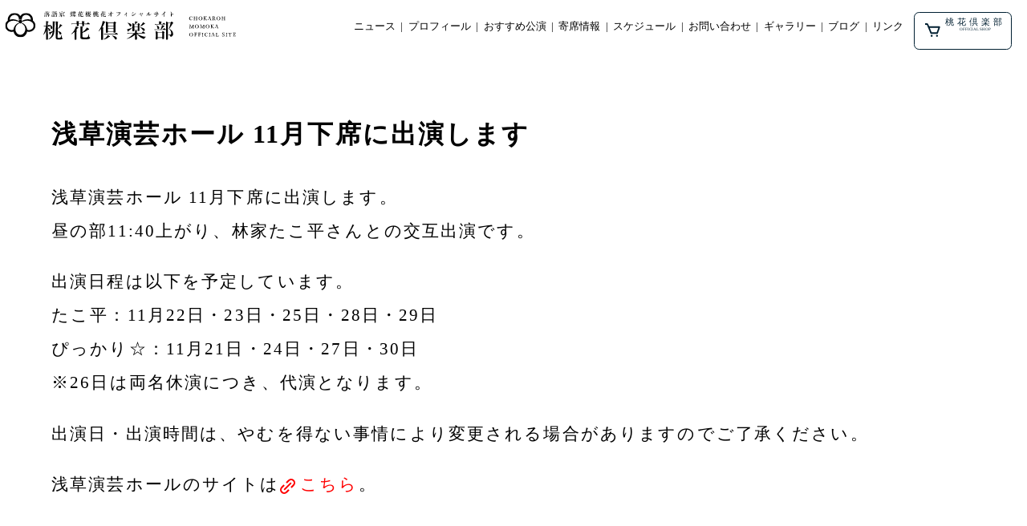

--- FILE ---
content_type: text/html; charset=UTF-8
request_url: https://momoka.club/archives/746
body_size: 11742
content:
<!DOCTYPE html>
<html lang="ja">

<head>
	<meta charset="utf-8">
	<title>蝶花楼桃花（ちょうかろう・ももか）オフィシャルサイト</title>
	<meta name="viewport" content="width=device-width, initial-scale=1.0, maximum-scale=1.0, minimum-scale=1.0">
	<meta name="description" content="女流落語家、蝶花楼桃花。2022年3月、七代目・蝶花楼馬楽の没後途絶えていた歴史ある亭号を受け継ぎ真打昇進。上手い、可愛い、華がある〜と、三拍子そろった寄席のプリンセス。">
	<meta name="keywords" content="蝶花楼桃花,女流落語家,春風亭ぴっかり">
	<meta property="og:url" content="https://momoka.club" />
	<meta property="og:type" content="website" />
	<meta property="og:title" content="蝶花楼桃花（ちょうかろう・ももか）オフィシャルサイト" />
	<meta property="og:description" content="女流落語家、蝶花楼桃花。2022年3月、七代目・蝶花楼馬楽の没後途絶えていた歴史ある亭号を受け継ぎ真打昇進。上手い、可愛い、華がある〜と、三拍子そろった寄席のプリンセス。" />
	<meta property="og:site_name" content="蝶花楼桃花（ちょうかろう・ももか）オフィシャルサイト" />
	<meta property="og:image" content="http://pikkari.local/wp-content/uploads/2022/03/momoka_ogimage-2.jpg" />
	<meta name="twitter:card" content="summary" />
	<meta name="twitter:site" content="@s_pikkari" />

	<link rel="apple-touch-icon" sizes="180x180" href="https://momoka.club/wp-content/themes/Momoka_theme/images/apple-touch-icon.png">
	<link rel="icon" type="image/png" sizes="32x32" href="https://momoka.club/wp-content/themes/Momoka_theme/images/favicon-32x32.png">
	<link rel="icon" type="image/png" sizes="16x16" href="https://momoka.club/wp-content/themes/Momoka_theme/images/favicon-16x16.png">
	<link rel="manifest" href="https://momoka.club/wp-content/themes/Momoka_theme/images/site.webmanifest">
	<link rel="mask-icon" href="https://momoka.club/wp-content/themes/Momoka_theme/images/safari-pinned-tab.svg" color="#5bbad5">
	<meta name="msapplication-TileColor" content="#da532c">
	<meta name="theme-color" content="#ffffff">

	<link rel="stylesheet" href="https://momoka.club/wp-content/themes/Momoka_theme/css/style.css" media="screen">
	<link rel="stylesheet" href="https://unpkg.com/swiper/swiper-bundle.min.css" />
	<link href="https://cdnjs.cloudflare.com/ajax/libs/lightbox2/2.7.1/css/lightbox.css" rel="stylesheet">
	<script src="https://ajax.googleapis.com/ajax/libs/jquery/3.1.1/jquery.min.js"></script>
	<script src="https://cdnjs.cloudflare.com/ajax/libs/lightbox2/2.7.1/js/lightbox.min.js" type="text/javascript"></script>
	<!-- Global site tag (gtag.js) - Google Analytics -->
	<script async src="https://www.googletagmanager.com/gtag/js?id=G-PTE3E6FX55"></script>
	<script>
		window.dataLayer = window.dataLayer || [];

		function gtag() {
			dataLayer.push(arguments);
		}
		gtag('js', new Date());

		gtag('config', 'G-PTE3E6FX55');
	</script>

	

	<meta name='robots' content='max-image-preview:large' />
	<style>img:is([sizes="auto" i], [sizes^="auto," i]) { contain-intrinsic-size: 3000px 1500px }</style>
	<link rel='dns-prefetch' href='//www.googletagmanager.com' />
<link rel="alternate" type="application/rss+xml" title="桃花倶楽部 &raquo; 浅草演芸ホール 11月下席に出演します のコメントのフィード" href="https://momoka.club/archives/746/feed" />
<script type="text/javascript">
/* <![CDATA[ */
window._wpemojiSettings = {"baseUrl":"https:\/\/s.w.org\/images\/core\/emoji\/16.0.1\/72x72\/","ext":".png","svgUrl":"https:\/\/s.w.org\/images\/core\/emoji\/16.0.1\/svg\/","svgExt":".svg","source":{"concatemoji":"https:\/\/momoka.club\/wp-includes\/js\/wp-emoji-release.min.js?ver=6.8.3"}};
/*! This file is auto-generated */
!function(s,n){var o,i,e;function c(e){try{var t={supportTests:e,timestamp:(new Date).valueOf()};sessionStorage.setItem(o,JSON.stringify(t))}catch(e){}}function p(e,t,n){e.clearRect(0,0,e.canvas.width,e.canvas.height),e.fillText(t,0,0);var t=new Uint32Array(e.getImageData(0,0,e.canvas.width,e.canvas.height).data),a=(e.clearRect(0,0,e.canvas.width,e.canvas.height),e.fillText(n,0,0),new Uint32Array(e.getImageData(0,0,e.canvas.width,e.canvas.height).data));return t.every(function(e,t){return e===a[t]})}function u(e,t){e.clearRect(0,0,e.canvas.width,e.canvas.height),e.fillText(t,0,0);for(var n=e.getImageData(16,16,1,1),a=0;a<n.data.length;a++)if(0!==n.data[a])return!1;return!0}function f(e,t,n,a){switch(t){case"flag":return n(e,"\ud83c\udff3\ufe0f\u200d\u26a7\ufe0f","\ud83c\udff3\ufe0f\u200b\u26a7\ufe0f")?!1:!n(e,"\ud83c\udde8\ud83c\uddf6","\ud83c\udde8\u200b\ud83c\uddf6")&&!n(e,"\ud83c\udff4\udb40\udc67\udb40\udc62\udb40\udc65\udb40\udc6e\udb40\udc67\udb40\udc7f","\ud83c\udff4\u200b\udb40\udc67\u200b\udb40\udc62\u200b\udb40\udc65\u200b\udb40\udc6e\u200b\udb40\udc67\u200b\udb40\udc7f");case"emoji":return!a(e,"\ud83e\udedf")}return!1}function g(e,t,n,a){var r="undefined"!=typeof WorkerGlobalScope&&self instanceof WorkerGlobalScope?new OffscreenCanvas(300,150):s.createElement("canvas"),o=r.getContext("2d",{willReadFrequently:!0}),i=(o.textBaseline="top",o.font="600 32px Arial",{});return e.forEach(function(e){i[e]=t(o,e,n,a)}),i}function t(e){var t=s.createElement("script");t.src=e,t.defer=!0,s.head.appendChild(t)}"undefined"!=typeof Promise&&(o="wpEmojiSettingsSupports",i=["flag","emoji"],n.supports={everything:!0,everythingExceptFlag:!0},e=new Promise(function(e){s.addEventListener("DOMContentLoaded",e,{once:!0})}),new Promise(function(t){var n=function(){try{var e=JSON.parse(sessionStorage.getItem(o));if("object"==typeof e&&"number"==typeof e.timestamp&&(new Date).valueOf()<e.timestamp+604800&&"object"==typeof e.supportTests)return e.supportTests}catch(e){}return null}();if(!n){if("undefined"!=typeof Worker&&"undefined"!=typeof OffscreenCanvas&&"undefined"!=typeof URL&&URL.createObjectURL&&"undefined"!=typeof Blob)try{var e="postMessage("+g.toString()+"("+[JSON.stringify(i),f.toString(),p.toString(),u.toString()].join(",")+"));",a=new Blob([e],{type:"text/javascript"}),r=new Worker(URL.createObjectURL(a),{name:"wpTestEmojiSupports"});return void(r.onmessage=function(e){c(n=e.data),r.terminate(),t(n)})}catch(e){}c(n=g(i,f,p,u))}t(n)}).then(function(e){for(var t in e)n.supports[t]=e[t],n.supports.everything=n.supports.everything&&n.supports[t],"flag"!==t&&(n.supports.everythingExceptFlag=n.supports.everythingExceptFlag&&n.supports[t]);n.supports.everythingExceptFlag=n.supports.everythingExceptFlag&&!n.supports.flag,n.DOMReady=!1,n.readyCallback=function(){n.DOMReady=!0}}).then(function(){return e}).then(function(){var e;n.supports.everything||(n.readyCallback(),(e=n.source||{}).concatemoji?t(e.concatemoji):e.wpemoji&&e.twemoji&&(t(e.twemoji),t(e.wpemoji)))}))}((window,document),window._wpemojiSettings);
/* ]]> */
</script>
<style id='wp-emoji-styles-inline-css' type='text/css'>

	img.wp-smiley, img.emoji {
		display: inline !important;
		border: none !important;
		box-shadow: none !important;
		height: 1em !important;
		width: 1em !important;
		margin: 0 0.07em !important;
		vertical-align: -0.1em !important;
		background: none !important;
		padding: 0 !important;
	}
</style>
<link rel='stylesheet' id='wp-block-library-css' href='https://momoka.club/wp-includes/css/dist/block-library/style.min.css?ver=6.8.3' type='text/css' media='all' />
<style id='classic-theme-styles-inline-css' type='text/css'>
/*! This file is auto-generated */
.wp-block-button__link{color:#fff;background-color:#32373c;border-radius:9999px;box-shadow:none;text-decoration:none;padding:calc(.667em + 2px) calc(1.333em + 2px);font-size:1.125em}.wp-block-file__button{background:#32373c;color:#fff;text-decoration:none}
</style>
<style id='global-styles-inline-css' type='text/css'>
:root{--wp--preset--aspect-ratio--square: 1;--wp--preset--aspect-ratio--4-3: 4/3;--wp--preset--aspect-ratio--3-4: 3/4;--wp--preset--aspect-ratio--3-2: 3/2;--wp--preset--aspect-ratio--2-3: 2/3;--wp--preset--aspect-ratio--16-9: 16/9;--wp--preset--aspect-ratio--9-16: 9/16;--wp--preset--color--black: #000000;--wp--preset--color--cyan-bluish-gray: #abb8c3;--wp--preset--color--white: #ffffff;--wp--preset--color--pale-pink: #f78da7;--wp--preset--color--vivid-red: #cf2e2e;--wp--preset--color--luminous-vivid-orange: #ff6900;--wp--preset--color--luminous-vivid-amber: #fcb900;--wp--preset--color--light-green-cyan: #7bdcb5;--wp--preset--color--vivid-green-cyan: #00d084;--wp--preset--color--pale-cyan-blue: #8ed1fc;--wp--preset--color--vivid-cyan-blue: #0693e3;--wp--preset--color--vivid-purple: #9b51e0;--wp--preset--gradient--vivid-cyan-blue-to-vivid-purple: linear-gradient(135deg,rgba(6,147,227,1) 0%,rgb(155,81,224) 100%);--wp--preset--gradient--light-green-cyan-to-vivid-green-cyan: linear-gradient(135deg,rgb(122,220,180) 0%,rgb(0,208,130) 100%);--wp--preset--gradient--luminous-vivid-amber-to-luminous-vivid-orange: linear-gradient(135deg,rgba(252,185,0,1) 0%,rgba(255,105,0,1) 100%);--wp--preset--gradient--luminous-vivid-orange-to-vivid-red: linear-gradient(135deg,rgba(255,105,0,1) 0%,rgb(207,46,46) 100%);--wp--preset--gradient--very-light-gray-to-cyan-bluish-gray: linear-gradient(135deg,rgb(238,238,238) 0%,rgb(169,184,195) 100%);--wp--preset--gradient--cool-to-warm-spectrum: linear-gradient(135deg,rgb(74,234,220) 0%,rgb(151,120,209) 20%,rgb(207,42,186) 40%,rgb(238,44,130) 60%,rgb(251,105,98) 80%,rgb(254,248,76) 100%);--wp--preset--gradient--blush-light-purple: linear-gradient(135deg,rgb(255,206,236) 0%,rgb(152,150,240) 100%);--wp--preset--gradient--blush-bordeaux: linear-gradient(135deg,rgb(254,205,165) 0%,rgb(254,45,45) 50%,rgb(107,0,62) 100%);--wp--preset--gradient--luminous-dusk: linear-gradient(135deg,rgb(255,203,112) 0%,rgb(199,81,192) 50%,rgb(65,88,208) 100%);--wp--preset--gradient--pale-ocean: linear-gradient(135deg,rgb(255,245,203) 0%,rgb(182,227,212) 50%,rgb(51,167,181) 100%);--wp--preset--gradient--electric-grass: linear-gradient(135deg,rgb(202,248,128) 0%,rgb(113,206,126) 100%);--wp--preset--gradient--midnight: linear-gradient(135deg,rgb(2,3,129) 0%,rgb(40,116,252) 100%);--wp--preset--font-size--small: 13px;--wp--preset--font-size--medium: 20px;--wp--preset--font-size--large: 36px;--wp--preset--font-size--x-large: 42px;--wp--preset--spacing--20: 0.44rem;--wp--preset--spacing--30: 0.67rem;--wp--preset--spacing--40: 1rem;--wp--preset--spacing--50: 1.5rem;--wp--preset--spacing--60: 2.25rem;--wp--preset--spacing--70: 3.38rem;--wp--preset--spacing--80: 5.06rem;--wp--preset--shadow--natural: 6px 6px 9px rgba(0, 0, 0, 0.2);--wp--preset--shadow--deep: 12px 12px 50px rgba(0, 0, 0, 0.4);--wp--preset--shadow--sharp: 6px 6px 0px rgba(0, 0, 0, 0.2);--wp--preset--shadow--outlined: 6px 6px 0px -3px rgba(255, 255, 255, 1), 6px 6px rgba(0, 0, 0, 1);--wp--preset--shadow--crisp: 6px 6px 0px rgba(0, 0, 0, 1);}:where(.is-layout-flex){gap: 0.5em;}:where(.is-layout-grid){gap: 0.5em;}body .is-layout-flex{display: flex;}.is-layout-flex{flex-wrap: wrap;align-items: center;}.is-layout-flex > :is(*, div){margin: 0;}body .is-layout-grid{display: grid;}.is-layout-grid > :is(*, div){margin: 0;}:where(.wp-block-columns.is-layout-flex){gap: 2em;}:where(.wp-block-columns.is-layout-grid){gap: 2em;}:where(.wp-block-post-template.is-layout-flex){gap: 1.25em;}:where(.wp-block-post-template.is-layout-grid){gap: 1.25em;}.has-black-color{color: var(--wp--preset--color--black) !important;}.has-cyan-bluish-gray-color{color: var(--wp--preset--color--cyan-bluish-gray) !important;}.has-white-color{color: var(--wp--preset--color--white) !important;}.has-pale-pink-color{color: var(--wp--preset--color--pale-pink) !important;}.has-vivid-red-color{color: var(--wp--preset--color--vivid-red) !important;}.has-luminous-vivid-orange-color{color: var(--wp--preset--color--luminous-vivid-orange) !important;}.has-luminous-vivid-amber-color{color: var(--wp--preset--color--luminous-vivid-amber) !important;}.has-light-green-cyan-color{color: var(--wp--preset--color--light-green-cyan) !important;}.has-vivid-green-cyan-color{color: var(--wp--preset--color--vivid-green-cyan) !important;}.has-pale-cyan-blue-color{color: var(--wp--preset--color--pale-cyan-blue) !important;}.has-vivid-cyan-blue-color{color: var(--wp--preset--color--vivid-cyan-blue) !important;}.has-vivid-purple-color{color: var(--wp--preset--color--vivid-purple) !important;}.has-black-background-color{background-color: var(--wp--preset--color--black) !important;}.has-cyan-bluish-gray-background-color{background-color: var(--wp--preset--color--cyan-bluish-gray) !important;}.has-white-background-color{background-color: var(--wp--preset--color--white) !important;}.has-pale-pink-background-color{background-color: var(--wp--preset--color--pale-pink) !important;}.has-vivid-red-background-color{background-color: var(--wp--preset--color--vivid-red) !important;}.has-luminous-vivid-orange-background-color{background-color: var(--wp--preset--color--luminous-vivid-orange) !important;}.has-luminous-vivid-amber-background-color{background-color: var(--wp--preset--color--luminous-vivid-amber) !important;}.has-light-green-cyan-background-color{background-color: var(--wp--preset--color--light-green-cyan) !important;}.has-vivid-green-cyan-background-color{background-color: var(--wp--preset--color--vivid-green-cyan) !important;}.has-pale-cyan-blue-background-color{background-color: var(--wp--preset--color--pale-cyan-blue) !important;}.has-vivid-cyan-blue-background-color{background-color: var(--wp--preset--color--vivid-cyan-blue) !important;}.has-vivid-purple-background-color{background-color: var(--wp--preset--color--vivid-purple) !important;}.has-black-border-color{border-color: var(--wp--preset--color--black) !important;}.has-cyan-bluish-gray-border-color{border-color: var(--wp--preset--color--cyan-bluish-gray) !important;}.has-white-border-color{border-color: var(--wp--preset--color--white) !important;}.has-pale-pink-border-color{border-color: var(--wp--preset--color--pale-pink) !important;}.has-vivid-red-border-color{border-color: var(--wp--preset--color--vivid-red) !important;}.has-luminous-vivid-orange-border-color{border-color: var(--wp--preset--color--luminous-vivid-orange) !important;}.has-luminous-vivid-amber-border-color{border-color: var(--wp--preset--color--luminous-vivid-amber) !important;}.has-light-green-cyan-border-color{border-color: var(--wp--preset--color--light-green-cyan) !important;}.has-vivid-green-cyan-border-color{border-color: var(--wp--preset--color--vivid-green-cyan) !important;}.has-pale-cyan-blue-border-color{border-color: var(--wp--preset--color--pale-cyan-blue) !important;}.has-vivid-cyan-blue-border-color{border-color: var(--wp--preset--color--vivid-cyan-blue) !important;}.has-vivid-purple-border-color{border-color: var(--wp--preset--color--vivid-purple) !important;}.has-vivid-cyan-blue-to-vivid-purple-gradient-background{background: var(--wp--preset--gradient--vivid-cyan-blue-to-vivid-purple) !important;}.has-light-green-cyan-to-vivid-green-cyan-gradient-background{background: var(--wp--preset--gradient--light-green-cyan-to-vivid-green-cyan) !important;}.has-luminous-vivid-amber-to-luminous-vivid-orange-gradient-background{background: var(--wp--preset--gradient--luminous-vivid-amber-to-luminous-vivid-orange) !important;}.has-luminous-vivid-orange-to-vivid-red-gradient-background{background: var(--wp--preset--gradient--luminous-vivid-orange-to-vivid-red) !important;}.has-very-light-gray-to-cyan-bluish-gray-gradient-background{background: var(--wp--preset--gradient--very-light-gray-to-cyan-bluish-gray) !important;}.has-cool-to-warm-spectrum-gradient-background{background: var(--wp--preset--gradient--cool-to-warm-spectrum) !important;}.has-blush-light-purple-gradient-background{background: var(--wp--preset--gradient--blush-light-purple) !important;}.has-blush-bordeaux-gradient-background{background: var(--wp--preset--gradient--blush-bordeaux) !important;}.has-luminous-dusk-gradient-background{background: var(--wp--preset--gradient--luminous-dusk) !important;}.has-pale-ocean-gradient-background{background: var(--wp--preset--gradient--pale-ocean) !important;}.has-electric-grass-gradient-background{background: var(--wp--preset--gradient--electric-grass) !important;}.has-midnight-gradient-background{background: var(--wp--preset--gradient--midnight) !important;}.has-small-font-size{font-size: var(--wp--preset--font-size--small) !important;}.has-medium-font-size{font-size: var(--wp--preset--font-size--medium) !important;}.has-large-font-size{font-size: var(--wp--preset--font-size--large) !important;}.has-x-large-font-size{font-size: var(--wp--preset--font-size--x-large) !important;}
:where(.wp-block-post-template.is-layout-flex){gap: 1.25em;}:where(.wp-block-post-template.is-layout-grid){gap: 1.25em;}
:where(.wp-block-columns.is-layout-flex){gap: 2em;}:where(.wp-block-columns.is-layout-grid){gap: 2em;}
:root :where(.wp-block-pullquote){font-size: 1.5em;line-height: 1.6;}
</style>
<link rel='stylesheet' id='contact-form-7-css' href='https://momoka.club/wp-content/plugins/contact-form-7/includes/css/styles.css?ver=6.1' type='text/css' media='all' />
<link rel='stylesheet' id='events-manager-css' href='https://momoka.club/wp-content/plugins/events-manager/includes/css/events-manager.min.css?ver=7.0.4' type='text/css' media='all' />
<link rel='stylesheet' id='responsive-lightbox-swipebox-css' href='https://momoka.club/wp-content/plugins/responsive-lightbox/assets/swipebox/swipebox.min.css?ver=1.5.2' type='text/css' media='all' />
<script type="text/javascript" src="https://momoka.club/wp-includes/js/jquery/jquery.min.js?ver=3.7.1" id="jquery-core-js"></script>
<script type="text/javascript" src="https://momoka.club/wp-includes/js/jquery/jquery-migrate.min.js?ver=3.4.1" id="jquery-migrate-js"></script>
<script type="text/javascript" src="https://momoka.club/wp-includes/js/jquery/ui/core.min.js?ver=1.13.3" id="jquery-ui-core-js"></script>
<script type="text/javascript" src="https://momoka.club/wp-includes/js/jquery/ui/mouse.min.js?ver=1.13.3" id="jquery-ui-mouse-js"></script>
<script type="text/javascript" src="https://momoka.club/wp-includes/js/jquery/ui/sortable.min.js?ver=1.13.3" id="jquery-ui-sortable-js"></script>
<script type="text/javascript" src="https://momoka.club/wp-includes/js/jquery/ui/datepicker.min.js?ver=1.13.3" id="jquery-ui-datepicker-js"></script>
<script type="text/javascript" id="jquery-ui-datepicker-js-after">
/* <![CDATA[ */
jQuery(function(jQuery){jQuery.datepicker.setDefaults({"closeText":"\u9589\u3058\u308b","currentText":"\u4eca\u65e5","monthNames":["1\u6708","2\u6708","3\u6708","4\u6708","5\u6708","6\u6708","7\u6708","8\u6708","9\u6708","10\u6708","11\u6708","12\u6708"],"monthNamesShort":["1\u6708","2\u6708","3\u6708","4\u6708","5\u6708","6\u6708","7\u6708","8\u6708","9\u6708","10\u6708","11\u6708","12\u6708"],"nextText":"\u6b21","prevText":"\u524d","dayNames":["\u65e5\u66dc\u65e5","\u6708\u66dc\u65e5","\u706b\u66dc\u65e5","\u6c34\u66dc\u65e5","\u6728\u66dc\u65e5","\u91d1\u66dc\u65e5","\u571f\u66dc\u65e5"],"dayNamesShort":["\u65e5","\u6708","\u706b","\u6c34","\u6728","\u91d1","\u571f"],"dayNamesMin":["\u65e5","\u6708","\u706b","\u6c34","\u6728","\u91d1","\u571f"],"dateFormat":"yy\u5e74mm\u6708d\u65e5","firstDay":1,"isRTL":false});});
/* ]]> */
</script>
<script type="text/javascript" src="https://momoka.club/wp-includes/js/jquery/ui/resizable.min.js?ver=1.13.3" id="jquery-ui-resizable-js"></script>
<script type="text/javascript" src="https://momoka.club/wp-includes/js/jquery/ui/draggable.min.js?ver=1.13.3" id="jquery-ui-draggable-js"></script>
<script type="text/javascript" src="https://momoka.club/wp-includes/js/jquery/ui/controlgroup.min.js?ver=1.13.3" id="jquery-ui-controlgroup-js"></script>
<script type="text/javascript" src="https://momoka.club/wp-includes/js/jquery/ui/checkboxradio.min.js?ver=1.13.3" id="jquery-ui-checkboxradio-js"></script>
<script type="text/javascript" src="https://momoka.club/wp-includes/js/jquery/ui/button.min.js?ver=1.13.3" id="jquery-ui-button-js"></script>
<script type="text/javascript" src="https://momoka.club/wp-includes/js/jquery/ui/dialog.min.js?ver=1.13.3" id="jquery-ui-dialog-js"></script>
<script type="text/javascript" id="events-manager-js-extra">
/* <![CDATA[ */
var EM = {"ajaxurl":"https:\/\/momoka.club\/wp-admin\/admin-ajax.php","locationajaxurl":"https:\/\/momoka.club\/wp-admin\/admin-ajax.php?action=locations_search","firstDay":"1","locale":"ja","dateFormat":"yy-mm-dd","ui_css":"https:\/\/momoka.club\/wp-content\/plugins\/events-manager\/includes\/css\/jquery-ui\/build.min.css","show24hours":"1","is_ssl":"1","autocomplete_limit":"10","calendar":{"breakpoints":{"small":560,"medium":908,"large":false}},"phone":"","datepicker":{"format":"yy\/mm\/dd","locale":"ja"},"search":{"breakpoints":{"small":650,"medium":850,"full":false}},"url":"https:\/\/momoka.club\/wp-content\/plugins\/events-manager","assets":{"input.em-uploader":{"js":{"em-uploader":{"url":"https:\/\/momoka.club\/wp-content\/plugins\/events-manager\/includes\/js\/em-uploader.js?v=7.0.4","event":"em_uploader_ready","requires":"filepond"},"filepond-validate-size":"filepond\/plugins\/filepond-plugin-file-validate-size.js?v=7.0.4","filepond-validate-type":"filepond\/plugins\/filepond-plugin-file-validate-type.js?v=7.0.4","filepond-image-validate-size":"filepond\/plugins\/filepond-plugin-image-validate-size.js?v=7.0.4","filepond-exif-orientation":"filepond\/plugins\/filepond-plugin-image-exif-orientation.js?v=7.0.4","filepond-get-file":"filepond\/plugins\/filepond-plugin-get-file.js?v=7.0.4","filepond-plugin-image-overlay":"filepond\/plugins\/filepond-plugin-image-overlay.js?v=7.0.4","filepond-plugin-image-thumbnail":"filepond\/plugins\/filepond-plugin-image-thumbnail.js?v=7.0.4","filepond-plugin-pdf-preview-overlay":"filepond\/plugins\/filepond-plugin-pdf-preview-overlay.js?v=7.0.4","filepond-plugin-file-icon":"filepond\/plugins\/filepond-plugin-file-icon.js?v=7.0.4","filepond":{"url":"filepond\/filepond.js?v=7.0.4","locale":"ja"}},"css":{"em-filepond":"filepond\/em-filepond.min.css?v=7.0.4","filepond-preview":"filepond\/plugins\/filepond-plugin-image-preview.min.css?v=7.0.4","filepond-plugin-image-overlay":"filepond\/plugins\/filepond-plugin-image-overlay.min.css?v=7.0.4","filepond-get-file":"filepond\/plugins\/filepond-plugin-get-file.min.css?v=7.0.4"}},".em-recurrence-sets, .em-timezone":{"js":{"luxon":{"url":"luxon\/luxon.js?v=7.0.4","event":"em_luxon_ready"}}},".em-booking-form, #em-booking-form, .em-booking-recurring, .em-event-booking-form":{"js":{"em-bookings":{"url":"https:\/\/momoka.club\/wp-content\/plugins\/events-manager\/includes\/js\/bookingsform.js?v=7.0.4","event":"em_booking_form_js_loaded"}}}},"cached":"","uploads":{"endpoint":"https:\/\/momoka.club\/wp-json\/events-manager\/v1\/uploads","nonce":"5663424ec5","delete_confirm":"Are you sure you want to delete this file? It will be deleted upon submission.","images":{"max_file_size":"","image_max_width":"700","image_max_height":"700","image_min_width":"50","image_min_height":"50"},"files":{"max_file_size":"","types":{"0":"image\/gif","1":"image\/jpeg","3":"image\/png","4":"image\/heic","5":"application\/pdf","6":"application\/msword","7":"application\/x-msword","8":"application\/vnd.openxmlformats-officedocument.wordprocessingml.document","9":"text\/rtf","10":"application\/rtf","11":"application\/x-rtf","12":"application\/vnd.oasis.opendocument.text","13":"text\/plain","14":"application\/vnd.ms-excel","15":"application\/xls","16":"application\/vnd.openxmlformats-officedocument.spreadsheetml.sheet","17":"text\/csv","18":"application\/csv","20":"application\/vnd.oasis.opendocument.spreadsheet","21":"application\/vnd.ms-powerpoint","22":"application\/mspowerpoint","23":"application\/vnd.openxmlformats-officedocument.presentationml.presentation","24":"application\/vnd.oasis.opendocument.presentation"}}},"api_nonce":"4ea1a1100b","bookingInProgress":"\u4e88\u7d04\u7533\u8fbc\u307f\u304c\u884c\u308f\u308c\u308b\u307e\u3067\u304a\u5f85\u3061\u304f\u3060\u3055\u3044\u3002","tickets_save":"\u30c1\u30b1\u30c3\u30c8\u3092\u4fdd\u5b58","bookingajaxurl":"https:\/\/momoka.club\/wp-admin\/admin-ajax.php","bookings_export_save":"\u4e88\u7d04\u60c5\u5831\u306e\u30a8\u30af\u30b9\u30dd\u30fc\u30c8","bookings_settings_save":"\u8a2d\u5b9a\u3092\u4fdd\u5b58","booking_delete":"\u672c\u5f53\u306b\u524a\u9664\u3057\u307e\u3059\u304b ?","booking_offset":"30","bookings":{"submit_button":{"text":{"default":"Submit Booking","free":"Submit Booking","payment":"Submit Booking - %s","processing":"Processing ..."}},"update_listener":""},"bb_full":"\u58f2\u308a\u5207\u308c","bb_book":"\u4eca\u3059\u3050\u4e88\u7d04","bb_booking":"\u4e88\u7d04\u7533\u8fbc\u307f\u3092\u51e6\u7406\u3057\u3066\u3044\u307e\u3059...","bb_booked":"\u4e88\u7d04\u3092\u7533\u8acb\u3057\u307e\u3057\u305f\u3002","bb_error":"\u4e88\u7d04\u30a8\u30e9\u30fc\u3067\u3059\u3002\u518d\u8a66\u884c\u3057\u307e\u3059\u304b\uff1f","bb_cancel":"\u30ad\u30e3\u30f3\u30bb\u30eb","bb_canceling":"\u30ad\u30e3\u30f3\u30bb\u30eb\u51e6\u7406\u4e2d...","bb_cancelled":"\u30ad\u30e3\u30f3\u30bb\u30eb\u6e08\u307f","bb_cancel_error":"\u30ad\u30e3\u30f3\u30bb\u30eb\u30a8\u30e9\u30fc\u3067\u3059\u3002\u518d\u8a66\u884c\u3057\u307e\u3059\u304b\uff1f","event_cancellations":{"warning":"If you choose to cancel your event, after you save this event, no further bookings will be possible for this event.\\n\\nAlso, the following will occur:\\n\\n- Bookings will be automatically cancelled.\\n- Booking cancellation emails will be sent.\\n- All confirmed and pending bookings will be emailed a general event cancellation notification."},"txt_search":"\u691c\u7d22","txt_searching":"\u691c\u7d22\u4e2d...","txt_loading":"\u8aad\u307f\u8fbc\u307f\u4e2d\u2026"};
/* ]]> */
</script>
<script type="text/javascript" src="https://momoka.club/wp-content/plugins/events-manager/includes/js/events-manager.js?ver=7.0.4" id="events-manager-js"></script>
<script type="text/javascript" src="https://momoka.club/wp-content/plugins/events-manager/includes/external/flatpickr/l10n/ja.js?ver=7.0.4" id="em-flatpickr-localization-js"></script>
<script type="text/javascript" src="https://momoka.club/wp-content/plugins/responsive-lightbox/assets/swipebox/jquery.swipebox.min.js?ver=1.5.2" id="responsive-lightbox-swipebox-js"></script>
<script type="text/javascript" src="https://momoka.club/wp-includes/js/underscore.min.js?ver=1.13.7" id="underscore-js"></script>
<script type="text/javascript" src="https://momoka.club/wp-content/plugins/responsive-lightbox/assets/infinitescroll/infinite-scroll.pkgd.min.js?ver=4.0.1" id="responsive-lightbox-infinite-scroll-js"></script>
<script type="text/javascript" id="responsive-lightbox-js-before">
/* <![CDATA[ */
var rlArgs = {"script":"swipebox","selector":"lightbox","customEvents":"","activeGalleries":true,"animation":true,"hideCloseButtonOnMobile":false,"removeBarsOnMobile":false,"hideBars":true,"hideBarsDelay":5000,"videoMaxWidth":1080,"useSVG":true,"loopAtEnd":false,"woocommerce_gallery":false,"ajaxurl":"https:\/\/momoka.club\/wp-admin\/admin-ajax.php","nonce":"6678da9660","preview":false,"postId":746,"scriptExtension":false};
/* ]]> */
</script>
<script type="text/javascript" src="https://momoka.club/wp-content/plugins/responsive-lightbox/js/front.js?ver=2.5.2" id="responsive-lightbox-js"></script>
<link rel="https://api.w.org/" href="https://momoka.club/wp-json/" /><link rel="alternate" title="JSON" type="application/json" href="https://momoka.club/wp-json/wp/v2/posts/746" /><link rel="EditURI" type="application/rsd+xml" title="RSD" href="https://momoka.club/xmlrpc.php?rsd" />
<meta name="generator" content="WordPress 6.8.3" />
<link rel="canonical" href="https://momoka.club/archives/746" />
<link rel='shortlink' href='https://momoka.club/?p=746' />
<link rel="alternate" title="oEmbed (JSON)" type="application/json+oembed" href="https://momoka.club/wp-json/oembed/1.0/embed?url=https%3A%2F%2Fmomoka.club%2Farchives%2F746" />
<link rel="alternate" title="oEmbed (XML)" type="text/xml+oembed" href="https://momoka.club/wp-json/oembed/1.0/embed?url=https%3A%2F%2Fmomoka.club%2Farchives%2F746&#038;format=xml" />
<meta name="generator" content="Site Kit by Google 1.156.0" /></head>

<body>

	<header>
		<nav>
			<div class="header_logo">
				<a href="/">
					<img src="https://momoka.club/wp-content/themes/Momoka_theme/images/header_logo.svg" alt="蝶花楼桃花（ちょうかろう・ももか）オフィシャルサイト">
				</a>
				<div class="pc_appear">
					<div class="pc_header_menu">
						<ul id="menu-%e3%83%a1%e3%83%8b%e3%83%a5%e3%83%bc-1" class="nav navbar-nav"><li id="menu-item-4452" class="menu-item menu-item-type-post_type menu-item-object-page menu-item-4452"><a href="https://momoka.club/newslist">ニュース</a></li>
<li id="menu-item-29" class="menu-item menu-item-type-post_type menu-item-object-page menu-item-29"><a href="https://momoka.club/profile">プロフィール</a></li>
<li id="menu-item-4415" class="menu-item menu-item-type-post_type menu-item-object-page menu-item-4415"><a href="https://momoka.club/recommend">おすすめ公演</a></li>
<li id="menu-item-5912" class="menu-item menu-item-type-post_type menu-item-object-page menu-item-5912"><a href="https://momoka.club/yose">寄席情報</a></li>
<li id="menu-item-4541" class="menu-item menu-item-type-post_type menu-item-object-page menu-item-4541"><a href="https://momoka.club/schedule">スケジュール</a></li>
<li id="menu-item-27" class="menu-item menu-item-type-post_type menu-item-object-page menu-item-27"><a href="https://momoka.club/contact">お問い合わせ</a></li>
<li id="menu-item-4419" class="menu-item menu-item-type-post_type menu-item-object-page menu-item-4419"><a href="https://momoka.club/gallery">ギャラリー</a></li>
<li id="menu-item-25" class="menu-item menu-item-type-custom menu-item-object-custom menu-item-25"><a target="_blank" href="https://ameblo.jp/momoka-rakugo">ブログ</a></li>
<li id="menu-item-4416" class="menu-item menu-item-type-post_type menu-item-object-page menu-item-4416"><a href="https://momoka.club/link">リンク</a></li>
</ul>						<a href="https://pikkari.official.ec" class="top_onlineshop" target="_blank">
							<img src="https://momoka.club/wp-content/themes/Momoka_theme/images/bx-cart.svg" alt="">
							桃花倶楽部<span>OFFICIAL SHOP</span>
						</a>
					</div>
				</div>
			</div>

			<div class="sp_appear">
				<a class="menu">
					<span class="menu__line menu__line--top"></span>
					<span class="menu__line menu__line--center"></span>
					<span class="menu__line menu__line--bottom"></span>
				</a>
			</div>
			<div class="gnav">
				<div class="gnav__wrap">
					<div class="gnav_title">
						<h3>メニュー</h3>
						<h4>menu</h4>
						<img src="https://momoka.club/wp-content/themes/Momoka_theme/images/butterfly.svg" alt="メニュー">
					</div>
					<ul id="menu-%e3%83%a1%e3%83%8b%e3%83%a5%e3%83%bc-2" class="nav navbar-nav"><li class="menu-item menu-item-type-post_type menu-item-object-page menu-item-4452"><a href="https://momoka.club/newslist">ニュース</a></li>
<li class="menu-item menu-item-type-post_type menu-item-object-page menu-item-29"><a href="https://momoka.club/profile">プロフィール</a></li>
<li class="menu-item menu-item-type-post_type menu-item-object-page menu-item-4415"><a href="https://momoka.club/recommend">おすすめ公演</a></li>
<li class="menu-item menu-item-type-post_type menu-item-object-page menu-item-5912"><a href="https://momoka.club/yose">寄席情報</a></li>
<li class="menu-item menu-item-type-post_type menu-item-object-page menu-item-4541"><a href="https://momoka.club/schedule">スケジュール</a></li>
<li class="menu-item menu-item-type-post_type menu-item-object-page menu-item-27"><a href="https://momoka.club/contact">お問い合わせ</a></li>
<li class="menu-item menu-item-type-post_type menu-item-object-page menu-item-4419"><a href="https://momoka.club/gallery">ギャラリー</a></li>
<li class="menu-item menu-item-type-custom menu-item-object-custom menu-item-25"><a target="_blank" href="https://ameblo.jp/momoka-rakugo">ブログ</a></li>
<li class="menu-item menu-item-type-post_type menu-item-object-page menu-item-4416"><a href="https://momoka.club/link">リンク</a></li>
</ul>					<div class="menu_btn">
						<a href="https://twitter.com/s_pikkari" target="_blank">
							<button><img src="https://momoka.club/wp-content/themes/Momoka_theme/images/twitter_icon.svg" alt="蝶花楼桃花Twitter"></button>
						</a>
						<a href="https://pikkari.official.ec" class="top_onlineshop" target="_blank">
							<img src="https://momoka.club/wp-content/themes/Momoka_theme/images/bx-cart.svg" alt="">
							桃花倶楽部<span>OFFICIAL SHOP</span>
						</a>
						<a href="https://ameblo.jp/momoka-rakugo" target="_blank">
							<button><img src="https://momoka.club/wp-content/themes/Momoka_theme/images/ameba_icon.svg" alt="蝶花楼桃花ブログ"></button>
						</a>
					</div>
				</div>
				<!--gnav-wrap-->
			</div>
		</nav>
	</header>    <div id="wrapper2">
        <section class="basic_section single_text">
                                <h1>浅草演芸ホール 11月下席に出演します</h1>
                    <p>浅草演芸ホール 11月下席に出演します。<br />
昼の部11:40上がり、林家たこ平さんとの交互出演です。</p>
<p>出演日程は以下を予定しています。<br />
たこ平：11月22日・23日・25日・28日・29日<br />
ぴっかり☆：11月21日・24日・27日・30日<br />
※26日は両名休演につき、代演となります。</p>
<p>出演日・出演時間は、やむを得ない事情により変更される場合がありますのでご了承ください。</p>
<p>浅草演芸ホールのサイトは<a href="http://www.asakusaengei.com/" target="_blank">こちら</a>。</p>
                    </section>
    </div>

	<footer>
		<div class="footer_menu">
			<ul id="menu-%e3%83%a1%e3%83%8b%e3%83%a5%e3%83%bc-3" class="nav navbar-nav"><li class="menu-item menu-item-type-post_type menu-item-object-page menu-item-4452"><a href="https://momoka.club/newslist">ニュース</a></li>
<li class="menu-item menu-item-type-post_type menu-item-object-page menu-item-29"><a href="https://momoka.club/profile">プロフィール</a></li>
<li class="menu-item menu-item-type-post_type menu-item-object-page menu-item-4415"><a href="https://momoka.club/recommend">おすすめ公演</a></li>
<li class="menu-item menu-item-type-post_type menu-item-object-page menu-item-5912"><a href="https://momoka.club/yose">寄席情報</a></li>
<li class="menu-item menu-item-type-post_type menu-item-object-page menu-item-4541"><a href="https://momoka.club/schedule">スケジュール</a></li>
<li class="menu-item menu-item-type-post_type menu-item-object-page menu-item-27"><a href="https://momoka.club/contact">お問い合わせ</a></li>
<li class="menu-item menu-item-type-post_type menu-item-object-page menu-item-4419"><a href="https://momoka.club/gallery">ギャラリー</a></li>
<li class="menu-item menu-item-type-custom menu-item-object-custom menu-item-25"><a target="_blank" href="https://ameblo.jp/momoka-rakugo">ブログ</a></li>
<li class="menu-item menu-item-type-post_type menu-item-object-page menu-item-4416"><a href="https://momoka.club/link">リンク</a></li>
</ul>		</div>
		<h4>落語家 蝶花楼桃花オフィシャルサイト</h4>
		<h3>桃花倶楽部</h3>
		<div class="menu_btn">
			<a href="https://twitter.com/momoka_rakugo" target="_blank">
				<button><img src="https://momoka.club/wp-content/themes/Momoka_theme/images/twitter_icon.svg" alt="蝶花楼桃花Twitter"></button>
			</a>
			<a href="https://pikkari.official.ec/" class="top_onlineshop" target="_blank">
				<img src="https://momoka.club/wp-content/themes/Momoka_theme/images/bx-cart.svg" alt="">
				桃花倶楽部<span>OFFICIAL SHOP</span>
			</a>
			<a href="https://ameblo.jp/momoka-rakugo" target="_blank">
				<button><img src="https://momoka.club/wp-content/themes/Momoka_theme/images/ameba_icon.svg" alt="蝶花楼桃花ブログ"></button>
			</a>
		</div>
		<div class="footer_credit">
			<p>©2022 蝶花楼桃花All Rights Reserved.</p>
			<p>協力:桃花らくご制作委員会</p>
		</div>


	</footer>
	<script type="speculationrules">
{"prefetch":[{"source":"document","where":{"and":[{"href_matches":"\/*"},{"not":{"href_matches":["\/wp-*.php","\/wp-admin\/*","\/wp-content\/uploads\/*","\/wp-content\/*","\/wp-content\/plugins\/*","\/wp-content\/themes\/Momoka_theme\/*","\/*\\?(.+)"]}},{"not":{"selector_matches":"a[rel~=\"nofollow\"]"}},{"not":{"selector_matches":".no-prefetch, .no-prefetch a"}}]},"eagerness":"conservative"}]}
</script>
		<script type="text/javascript">
			(function() {
				let targetObjectName = 'EM';
				if ( typeof window[targetObjectName] === 'object' && window[targetObjectName] !== null ) {
					Object.assign( window[targetObjectName], []);
				} else {
					console.warn( 'Could not merge extra data: window.' + targetObjectName + ' not found or not an object.' );
				}
			})();
		</script>
		<script type="text/javascript" src="https://momoka.club/wp-includes/js/dist/hooks.min.js?ver=4d63a3d491d11ffd8ac6" id="wp-hooks-js"></script>
<script type="text/javascript" src="https://momoka.club/wp-includes/js/dist/i18n.min.js?ver=5e580eb46a90c2b997e6" id="wp-i18n-js"></script>
<script type="text/javascript" id="wp-i18n-js-after">
/* <![CDATA[ */
wp.i18n.setLocaleData( { 'text direction\u0004ltr': [ 'ltr' ] } );
/* ]]> */
</script>
<script type="text/javascript" src="https://momoka.club/wp-content/plugins/contact-form-7/includes/swv/js/index.js?ver=6.1" id="swv-js"></script>
<script type="text/javascript" id="contact-form-7-js-translations">
/* <![CDATA[ */
( function( domain, translations ) {
	var localeData = translations.locale_data[ domain ] || translations.locale_data.messages;
	localeData[""].domain = domain;
	wp.i18n.setLocaleData( localeData, domain );
} )( "contact-form-7", {"translation-revision-date":"2025-06-27 09:47:49+0000","generator":"GlotPress\/4.0.1","domain":"messages","locale_data":{"messages":{"":{"domain":"messages","plural-forms":"nplurals=1; plural=0;","lang":"ja_JP"},"This contact form is placed in the wrong place.":["\u3053\u306e\u30b3\u30f3\u30bf\u30af\u30c8\u30d5\u30a9\u30fc\u30e0\u306f\u9593\u9055\u3063\u305f\u4f4d\u7f6e\u306b\u7f6e\u304b\u308c\u3066\u3044\u307e\u3059\u3002"],"Error:":["\u30a8\u30e9\u30fc:"]}},"comment":{"reference":"includes\/js\/index.js"}} );
/* ]]> */
</script>
<script type="text/javascript" id="contact-form-7-js-before">
/* <![CDATA[ */
var wpcf7 = {
    "api": {
        "root": "https:\/\/momoka.club\/wp-json\/",
        "namespace": "contact-form-7\/v1"
    }
};
/* ]]> */
</script>
<script type="text/javascript" src="https://momoka.club/wp-content/plugins/contact-form-7/includes/js/index.js?ver=6.1" id="contact-form-7-js"></script>
	</body>
	<script src="https://ajax.googleapis.com/ajax/libs/jquery/1.11.1/jquery.min.js"></script>

	<script src="https://momoka.club/wp-content/themes/Momoka_theme/swiper-bundle.min.js"></script>
	<script src="https://cdnjs.cloudflare.com/ajax/libs/ScrollTrigger/1.0.3/ScrollTrigger.min.js"></script>
	<script src="https://cdnjs.cloudflare.com/ajax/libs/animejs/3.1.0/anime.min.js"></script>

	<script>
		const trigger2 = new ScrollTrigger.default()
		trigger2.add('[tri]', {
			once: true,
			offset: {
				element: {
					x: 0,
					y: (trigger, rect, direction) => {
						return 0.1
					}
				},
				viewport: {
					x: 0,
					y: (trigger, frame, direction) => {
						return trigger.visible ? 0 : 0.1
					}
				}
			},
			toggle: {
				class: {
					in: 'visible',
					out: ['invisible', 'extraClassToToggleWhenHidden']
				},
				callback: {
					in: null,
					visible: null,
					out: (trigger) => {
						return new Promise((resolve, reject) => {
							setTimeout(resolve, 10)
						})
					}
				}
			},
		})
		$(function() {
			var $nav = $('nav');
			$nav.css('opacity', '1');
			var ua = navigator.userAgent;
			if ((ua.indexOf('iPhone') > 0 || ua.indexOf('Android') > 0) && ua.indexOf('Mobile') > 0) {
				var swiper2 = new Swiper('.mySwiper2', {
					slidesPerView: 1.5,
					// centeredSlides: true,
					spaceBetween: 20,
					loop: true,
					grabCursor: true,
					pagination: {
						el: '.swiper-pagination',
						type: 'bullets',
						clickable: true,
					},
					autoplay: {
						delay: 3500,
						disableOnInteraction: false,
					},
				});
			} else {
				var swiper2 = new Swiper('.mySwiper2', {
					slidesPerView: 4,
					// centeredSlides: true,
					spaceBetween: 30,
					loop: true,
					grabCursor: true,
					pagination: {
						el: '.swiper-pagination',
						type: 'bullets',
						clickable: true,
					},
					autoplay: {
						delay: 3500,
						disableOnInteraction: false,
					},
				});
			}
			$('.menu').on('click', function() {
				$('.menu__line').toggleClass('active');
				$('.gnav').fadeToggle();
			});
			var h = $(window).height(); //ブラウザウィンドウの高さを取得
			$('#container').css('display', 'none');
			$('#loader-bg ,#loader').height(h).css('display', 'block');
		});
	</script>

	
	</html>

--- FILE ---
content_type: text/css
request_url: https://momoka.club/wp-content/themes/Momoka_theme/css/style.css
body_size: 11292
content:
@charset "UTF-8";
/*
Author: onTheHammock LLC.
Author URI: https://onthehammock.com
Description : onTheHammock Original Theme
Version : 1
*/
*:focus {
  outline: none;
}
html {
  scroll-behavior: smooth;
  overflow-x: hidden;
}
body {
  font-size: calc(10vw / 6);
  margin: 0;
  font-weight: 100;
  line-height: 2;
  margin: 0;
  letter-spacing: 0.1em;
  font-family: "Times New Roman", "YuMincho", "Hiragino Mincho ProN", "Yu Mincho", "MS PMincho", serif;
}
@media (max-width: 740px) {
  body {
    font-size: calc(10vw / 3);
    font-weight: 400;
  }
}
a {
  -webkit-tap-highlight-color: rgba(0, 0, 0, 0);
  cursor: pointer;
  text-decoration: none;
  color: black;
  display: inline-block;
  position: relative;
}
a.anchor {
  display: block;
  padding-top: 70px;
  margin-top: -70px;
}
a.anchor:hover::after {
  width: 0%;
}
ul {
  padding: 0;
  list-style: none;
}
button {
  border-color: none;
  background-color: #fff;
  border: none;
}
.pc_appear {
  display: block;
}
@media (max-width: 740px) {
  .pc_appear {
    display: none;
  }
}
.sp_appear {
  display: none;
}
@media (max-width: 740px) {
  .sp_appear {
    display: block;
  }
}
.header_logo img {
  width: 30vw;
}
@media (max-width: 740px) {
  .header_logo img {
    width: 100vw;
  }
}
/*menu*/
.pc_header_menu {
  position: absolute;
  right: 1.5vw;
  top: 0;
  display: flex;
}
.pc_header_menu ul {
  display: flex;
}
.pc_header_menu ul li {
  font-size: 60%;
  letter-spacing: 0vw;
}
.pc_header_menu ul li::after {
  content: "|";
  margin: 0 0.5vw;
}
.pc_header_menu ul li:last-child::after {
  content: "";
}
.pc_header_menu .top_onlineshop {
  width: auto;
  height: 2.5vw;
  text-align: center;
  z-index: 10;
  top: 1.2vw;
  right: 0;
  border: 1px solid #001f31;
  background: white;
  line-height: 1.5;
  border-radius: 0.5vw;
  letter-spacing: 4px;
  padding: 0.5vw 0.5vw 0.5vw 3vw;
  font-weight: 100;
  color: #001f31;
  font-size: 50%;
  line-height: 1;
}
.pc_header_menu .top_onlineshop img {
  position: absolute;
  left: 1vw;
  top: 1vw;
  width: 1.5vw;
}
.pc_header_menu .top_onlineshop span {
  display: block;
  font-size: 50%;
  letter-spacing: 0;
  line-height: 1.3;
}
nav {
  position: fixed;
  opacity: 0;
  top: 0;
  z-index: 200;
  background-color: #fff;
  width: 100vw;
  transition: 0.5s;
}
.menu {
  height: 20vw;
  position: fixed;
  right: 5vw;
  top: 0;
  width: 10vw;
  z-index: 200;
}
.menu__line {
  background: black;
  display: block;
  height: 1px;
  position: absolute;
  transition: transform 0.3s;
}
.menu__line--top {
  width: 100%;
  right: 0;
  top: 5vw;
}
.menu__line--center {
  top: 7.5vw;
  width: 85%;
  right: 0;
}
.menu__line--bottom {
  top: 10vw;
  width: 70%;
  right: 0;
}
.menu__line--top.active {
  top: 8vw;
  transform: rotate(45deg);
  width: 100%;
}
.menu__line--center.active {
  transform: scaleX(0);
  width: 100%;
}
.menu__line--bottom.active {
  top: 8vw;
  transform: rotate(135deg);
  width: 100%;
}
/*gnav*/
.gnav {
  background: rgba(0, 31, 49, 0.9);
  display: none;
  height: 100%;
  position: fixed;
  width: 100%;
  z-index: 98;
}
.gnav__wrap {
  height: 100%;
  position: absolute;
  width: 100%;
}
.gnav__wrap .gnav_title {
  position: fixed;
  color: white;
  text-align: center;
  left: 0;
  top: 15%;
}
.gnav__wrap .gnav_title h3 {
  font-weight: 100;
  font-size: 200%;
  margin: 0%;
  line-height: 1;
  letter-spacing: 2vw;
}
.gnav__wrap .gnav_title h4 {
  font-weight: 100;
  font-size: 120%;
  margin: 0%;
  line-height: 1;
}
.gnav__wrap ul {
  padding: 0 5vw;
  list-style: none;
  display: flex;
  flex-direction: row-reverse;
  justify-content: space-around;
  width: 100%;
  margin-top: 15vh;
}
.gnav__wrap ul li {
  font-size: 130%;
  writing-mode: vertical-rl;
}
.gnav__wrap ul li a {
  color: white;
}
.gnav__wrap ul li:nth-child(2) {
  margin-top: 7vw;
}
.gnav__wrap ul li:nth-child(3) {
  margin-top: 14vw;
}
.gnav__wrap ul li:nth-child(4) {
  margin-top: 21vw;
}
.gnav__wrap ul li:nth-child(5) {
  margin-top: 28vw;
}
.gnav__wrap ul li:nth-child(6) {
  margin-top: 35vw;
}
.gnav__wrap ul li:nth-child(7) {
  margin-top: 42vw;
}
.gnav__wrap ul li:nth-child(8) {
  margin-top: 50vw;
}
.gnav__wrap ul li:nth-child(9) {
  margin-top: 58vw;
}
.gnav__wrap .menu_btn {
  text-align: center;
  display: flex;
  align-items: center;
  justify-content: center;
  margin-top: 6vh;
  gap: 3vw;
}
.gnav__wrap .menu_btn button {
  width: 15vw;
  height: 15vw;
  border-radius: 7.5vw;
  margin: 3vw;
  border-color: none;
  background-color: #fff;
  border: none;
}
.gnav__wrap .menu_btn .top_onlineshop {
  width: auto;
  text-align: center;
  z-index: 10;
  right: 0;
  border: 1px solid #001f31;
  background: white;
  line-height: 1.5;
  border-radius: 0.5vw;
  letter-spacing: 5px;
  padding: 0.5vw 1vw 0.5vw 3.5vw;
  font-weight: 100;
  color: #001f31;
  font-size: 60%;
  line-height: 1;
}
@media (max-width: 740px) {
  .gnav__wrap .menu_btn .top_onlineshop {
    font-size: 100%;
    height: auto;
    padding: 5vw 1vw 3vw 13vw;
    border-radius: 2vw;
  }
}
.gnav__wrap .menu_btn .top_onlineshop img {
  position: absolute;
  left: 2vw;
  top: 1vw;
  width: 1.5vw;
}
@media (max-width: 740px) {
  .gnav__wrap .menu_btn .top_onlineshop img {
    width: 7vw;
    top: 4vw;
  }
}
.gnav__wrap .menu_btn .top_onlineshop span {
  display: block;
  font-size: 50%;
  letter-spacing: 0;
  line-height: 1.3;
}
/* fullSlideShow
--------------------------- */
.fullSlideShow {
  width: 100%;
  text-align: left;
  position: relative;
  overflow: hidden;
}
.fullSlideShow ul {
  width: 100%;
  position: fixed;
  /* absolute or fixed */
  overflow: hidden;
  display: inline-block;
  overflow: hidden;
  padding-inline-start: 0;
  margin-block-start: 0;
}
.fullSlideShow ul:after {
  content: ".";
  height: 0;
  clear: both;
  display: block;
  visibility: hidden;
}
.fullSlideShow li {
  top: 0;
  left: 0;
  width: 100%;
  position: absolute;
}
.fullSlideShow li .top_back {
  position: fixed;
}
.fullSlideShow li .top_back2 {
  position: fixed;
  left: 0;
  width: 100vw;
  height: 100vh;
  object-fit: cover;
}
.fullSlideShow li .top_momoka {
  position: fixed;
  bottom: -10vh;
  width: 100%;
}
.fullSlideShow li .top_momoka2 {
  position: fixed;
  bottom: 0;
  width: auto;
  height: 95vh;
  right: 0;
  animation-name: sample01;
  /*←@keyframesにも同じ名前を記述*/
  animation-duration: 3.5s;
  animation-fill-mode: forwards;
  opacity: 0;
}
.fullSlideShow li .top_name {
  position: fixed;
  width: auto;
  height: 80vh;
  top: 10%;
  left: 5%;
  animation-name: sample01;
  /*←@keyframesにも同じ名前を記述*/
  animation-duration: 3s;
  animation-fill-mode: forwards;
  opacity: 0;
}
@media (max-width: 740px) {
  .fullSlideShow li .top_name {
    width: 16vw;
    height: auto;
    top: 43%;
    left: 42vw;
  }
}
.fullSlideShow li .top_butterfly_red {
  position: fixed;
  width: 16vw;
  top: 13%;
  left: 22%;
  animation-name: sample01;
  /*←@keyframesにも同じ名前を記述*/
  animation-duration: 4.5s;
  animation-fill-mode: forwards;
  opacity: 0;
}
.fullSlideShow li .top_header_menu {
  position: fixed;
  display: flex;
  writing-mode: vertical-rl;
  flex-direction: column;
  left: 23vw;
  top: 25vh;
  animation-name: sample01;
  /*←@keyframesにも同じ名前を記述*/
  animation-duration: 4s;
  animation-fill-mode: forwards;
}
.fullSlideShow li .top_header_menu a p {
  margin: 0 0.2vw;
  font-size: 110%;
  letter-spacing: 1.4vw;
}
.fullSlideShow li .top_header_menu a:nth-child(2) {
  margin-top: 2vw;
}
.fullSlideShow li .top_header_menu a:nth-child(3) {
  margin-top: 4vw;
}
.fullSlideShow li .top_header_menu a:nth-child(4) {
  margin-top: 6vw;
}
.fullSlideShow li .top_header_menu a:nth-child(5) {
  margin-top: 8vw;
}
.fullSlideShow li .top_header_menu a:nth-child(6) {
  margin-top: 10vw;
}
.fullSlideShow li .top_header_menu a:nth-child(7) {
  margin-top: 12vw;
}
.fullSlideShow li .top_header_menu a:nth-child(8) {
  margin-top: 14vw;
}
.fullSlideShow li .top_header_menu a:nth-child(9) {
  margin-top: 16vw;
}
.fullSlideShow li .top_twitter {
  position: fixed;
  right: 3vw;
  top: 90vh;
  width: 3vw;
  height: 3vw;
  border-radius: 1.5vw;
}
.fullSlideShow li .top_twitter a img {
  padding: 1vw;
  width: 80%;
}
.fullSlideShow li .top_onlineshop {
  position: fixed;
  bottom: 5vh;
  width: auto;
  text-align: center;
  right: 8vw;
  z-index: 10;
  background: white;
  line-height: 1.3;
  border-radius: 0.5vw;
  letter-spacing: 10px;
  padding: 0.5vw 1vw 0.5vw 4vw;
  font-weight: 100;
  color: #001f31;
  font-size: 70%;
}
.fullSlideShow li .top_onlineshop img {
  position: absolute;
  left: 1vw;
  top: 1vw;
  width: 2vw;
}
.fullSlideShow li .top_onlineshop span {
  display: block;
  font-size: 50%;
  letter-spacing: 2px;
}
.fullSlideShow li .top_arrow {
  position: fixed;
  bottom: 0;
  width: 100%;
  text-align: center;
}
.fullSlideShow li .top_arrow p {
  color: white;
  line-height: 1.5;
  text-shadow: 0px 1px #000;
  margin: 0;
  font-size: 100%;
}
@media (max-width: 740px) {
  .fullSlideShow li .top_arrow p {
    font-size: calc(10vw / 5);
  }
}
.fullSlideShow li .top_arrow img {
  width: 3%;
  text-shadow: 0px 1px #000;
  animation-iteration-count: infinite;
  /*無限ループ*/
}
@media (max-width: 740px) {
  .fullSlideShow li .top_arrow img {
    width: 5%;
  }
}
.fullSlideShow li a {
  width: 100%;
}
.fullSlideShow li img {
  width: 100%;
}
/* Loading--------------------------- */
#loading {
  position: fixed;
  left: 25%;
  top: 10%;
  text-align: center;
  width: 50%;
}
@media (max-width: 740px) {
  #loading {
    top: 20%;
    width: 80%;
    left: 5%;
  }
}
#loading svg {
  width: 50%;
}
@media (max-width: 740px) {
  #loading svg {
    width: 80%;
  }
}
#loader-bg {
  position: fixed;
  width: 100%;
  height: 100% !important;
  top: 0px;
  left: 0px;
  background: #fff;
  z-index: 10000;
}
.load_header {
  position: relative;
  margin-top: 40%;
  text-align: center;
  animation-name: sample01;
  /*←@keyframesにも同じ名前を記述*/
  animation-duration: 2s;
  animation-fill-mode: forwards;
  opacity: 0;
}
.load_header img {
  width: 30vw;
}
@media (max-width: 740px) {
  .load_header img {
    width: 40vw;
    margin-left: 15vw;
  }
}
@keyframes sample01 {
  /*←animation-nameにも同じ名前を記述*/
  0% {
    opacity: 0;
    color: #000;
  }
  90% {
    opacity: 1;
    color: #000;
  }
  100% {
    opacity: 1;
    color: #00f;
  }
}
section {
  padding: 10vh 0;
  position: relative;
}
@media (max-width: 740px) {
  section {
    padding: 3vh 0;
  }
}
#container {
  overflow-x: hidden;
}
#wrapper {
  width: 100%;
  background: #fff;
  position: relative;
  z-index: 120;
  text-align: center;
  padding: 5vh 5vw;
}
@media (max-width: 740px) {
  #wrapper {
    padding: 5vh 5vw;
    width: auto;
  }
}
#wrapper2 {
  width: 90vw;
  background: #fff;
  position: relative;
  z-index: 120;
  text-align: center;
  padding: 5vh 5vw;
}
@media (max-width: 740px) {
  #wrapper2 {
    padding: 5vh 5vw;
    width: auto;
  }
}
.top_news_title {
  position: absolute;
  top: 0;
  right: 5vw;
  z-index: 1;
  width: 10vw;
  font-size: 120%;
  color: red;
  text-align: right;
  letter-spacing: 0.5vw;
}
@media (max-width: 740px) {
  .top_news_title {
    right: -5vw;
    width: 20vw;
  }
}
.top_news_title img {
  width: 100%;
  right: 5vw;
}
@media (max-width: 740px) {
  .top_news_title img {
    right: 0;
  }
}
.top_news_box {
  column-count: 2;
  column-gap: 3vw;
  width: 78vw;
  font-size: 95%;
}
@media (max-width: 740px) {
  .top_news_box {
    column-count: 1;
    width: 78vw;
  }
}
.top_news_box .top_news {
  z-index: 0;
  text-align: left;
}
.top_news_box .top_news a {
  margin-bottom: 2vw;
}
.top_news_box .top_news h4, .top_news_box .top_news li {
  position: relative;
  font-weight: 100;
  margin: 0;
}
.top_news_box .top_news h4::before, .top_news_box .top_news li::before {
  position: absolute;
  top: calc(50% - 1px);
  left: 0;
  width: 100%;
  height: 1px;
  content: "";
  background: #000;
}
.top_news_box .top_news h4 span, .top_news_box .top_news li span {
  position: relative;
  background: #fff;
  padding-right: 2vw;
}
.top_news_btn {
  width: 20vw;
  margin-left: 0vw;
}
@media (max-width: 740px) {
  .top_news_btn {
    width: 50vw;
    margin-left: 45vw;
  }
}
.top_profile_section {
  display: flex;
  align-items: flex-start;
}
@media (max-width: 740px) {
  .top_profile_section {
    display: block;
  }
}
.top_profile_section .top_profile_img {
  width: 32vw;
  margin-left: 10vw;
}
.top_profile_section .top_profile_img img {
  width: 100%;
}
.top_profile_title {
  position: absolute;
  left: -5vw;
  top: 0;
  z-index: 1;
  width: 15vw;
  font-size: 120%;
  color: #001f31;
  text-align: left;
  letter-spacing: 0.5vw;
}
@media (max-width: 740px) {
  .top_profile_title {
    width: 30vw;
  }
}
.top_profile_title img {
  width: 100%;
}
.top_profile_header {
  width: 47vw;
  margin-left: 2vw;
  text-align: left;
  z-index: 2;
  position: relative;
}
@media (max-width: 740px) {
  .top_profile_header {
    width: 75vw;
    margin-left: 20vw;
  }
}
.top_profile_header h3 {
  font-size: 150%;
  line-height: 1;
  margin: 0;
  font-weight: 100;
  letter-spacing: 2vw;
}
@media (max-width: 740px) {
  .top_profile_header h3 {
    font-size: 150%;
  }
}
.top_profile_header h4 {
  font-size: 100%;
  line-height: 1;
  margin: 2vw 0;
  text-align: right;
  font-weight: 100;
  letter-spacing: 1vw;
}
@media (max-width: 740px) {
  .top_profile_header h4 {
    margin: 5vw;
  }
}
.top_profile_header p {
  line-height: 2;
  font-size: 90%;
  letter-spacing: 0.1vw;
}
.top_profile_header img {
  width: 100%;
}
.top_profile_btn {
  position: absolute;
  margin: 0;
  bottom: -5vw;
  right: 20vw;
  z-index: 1;
}
@media (max-width: 740px) {
  .top_profile_btn {
    position: relative;
    margin: -10vw 5vw 0 -5vw;
  }
}
.top_profile_btn .momoka_btn img {
  width: 20vw;
}
@media (max-width: 740px) {
  .top_profile_btn .momoka_btn img {
    width: 50vw;
  }
}
.top_blog_box {
  column-count: 2;
  column-gap: 3vw;
  width: 78vw;
  height: 30vw;
}
@media (max-width: 740px) {
  .top_blog_box {
    column-count: 1;
    width: 78vw;
    height: auto;
  }
}
.top_blog_box .top_blog {
  z-index: 0;
  text-align: left;
}
.top_blog_box .top_blog a {
  margin-bottom: 2vw;
}
.top_blog_box .top_blog h4, .top_blog_box .top_blog li {
  position: relative;
  font-weight: 100;
  margin: 0;
}
.top_blog_box .top_blog h4::before, .top_blog_box .top_blog li::before {
  position: absolute;
  top: calc(50% - 1px);
  left: 0;
  width: 100%;
  height: 1px;
  content: "";
  background: #000;
}
.top_blog_box .top_blog h4 span, .top_blog_box .top_blog li span {
  position: relative;
  background: #fff;
  padding-right: 2vw;
}
.top_blog_btn {
  margin-right: 0;
}
@media (max-width: 740px) {
  .top_blog_btn {
    margin-right: -35vw;
  }
}
.top_blog_btn .momoka_btn h3 {
  width: 20vw;
  color: red;
  font-size: 150%;
  letter-spacing: 1vw;
  line-height: 1.5;
}
@media (max-width: 740px) {
  .top_blog_btn .momoka_btn h3 {
    font-size: 120%;
    width: 35vw;
    letter-spacing: 0.8vw;
    line-height: 1.2;
  }
}
.top_blog_btn .momoka_btn h3 span {
  font-size: 100%;
  letter-spacing: 0vw;
}
@media (max-width: 740px) {
  .top_blog_btn .momoka_btn h3 span {
    font-size: 70%;
  }
}
.top_blog_btn .momoka_btn h3 .btnarrow {
  color: red;
}
.top_blog_btn .momoka_btn h3 .btnarrow::before {
  background: red;
}
.top_blog_btn .momoka_btn h3 .btnarrow::after {
  background: red;
}
.top_blog_btn .momoka_btn img {
  width: 35vw;
}
@media (max-width: 740px) {
  .top_blog_btn .momoka_btn img {
    width: 50vw;
  }
}
.top_gallery_title {
  position: absolute;
  left: -5vw;
  top: 0;
  z-index: 2;
  width: 10vw;
  font-size: 120%;
  color: #001f31;
  text-align: left;
  letter-spacing: 0.5vw;
}
@media (max-width: 740px) {
  .top_gallery_title {
    width: 25vw;
  }
}
.top_gallery_title img {
  width: 100%;
}
.top_swiper {
  margin-left: 10vw;
  width: 90vw;
  overflow: hidden;
}
@media (max-width: 740px) {
  .top_swiper {
    margin-left: 20vw;
  }
}
.swiper-pagination {
  margin-left: 41vw;
}
@media (max-width: 740px) {
  .swiper-pagination {
    margin-left: 15vw;
  }
}
.swiper-pagination-bullet {
  margin: 0 0.5vw;
}
@media (max-width: 740px) {
  .swiper-pagination-bullet {
    margin: 0 1vw;
  }
}
.top_butterfly {
  display: flex;
  width: 100vw;
  margin: 2vw 5vw 0 -5vw;
  justify-content: space-between;
}
@media (max-width: 740px) {
  .top_butterfly {
    width: 100vw;
    margin: 10vw -5vw 0 -5vw;
  }
}
.top_butterfly img {
  width: 20vw;
}
@media (max-width: 740px) {
  .top_butterfly img {
    width: 40vw;
  }
}
.top_butterfly .momoka_btn {
  width: 28vw;
}
@media (max-width: 740px) {
  .top_butterfly .momoka_btn {
    width: 70vw;
    margin-right: 0;
  }
}
.top_recommend_twitter {
  display: flex;
  width: 90vw;
  gap: 5vw;
}
@media (max-width: 740px) {
  .top_recommend_twitter {
    flex-direction: column;
  }
}
.top_recommend_box {
  width: 50%;
}
@media (max-width: 740px) {
  .top_recommend_box {
    width: 100%;
  }
}
.top_recommend_box p {
  text-align: left;
}
.top_recommend_box table {
  border: 0.5px solid #001f31;
  border-collapse: collapse;
  border-spacing: 0;
  font-weight: 100;
}
.top_recommend_box table tr {
  font-weight: 100;
}
.top_recommend_box table tr th {
  font-weight: 100;
  padding: 1vw 2vw;
  background-color: #001f31;
  color: white;
}
.top_recommend_box table td {
  padding: 1vw 2vw;
}
.top_twitter_box {
  width: 50%;
}
@media (max-width: 740px) {
  .top_twitter_box {
    width: 100%;
  }
}
.top_recommend h3 {
  margin: 0;
  color: red;
  font-weight: 100;
  font-size: 160%;
}
.top_recommend h4 {
  margin: 0;
}
.top_recommend img {
  width: 100%;
  display: block;
  margin: auto;
}
.top_recommend a {
  position: relative;
  display: inline-block;
  padding: 0 20px;
  color: red;
  text-decoration: none;
  outline: none;
  margin: 0;
}
.top_recommend a .btnarrow2 {
  font-size: 140%;
  position: relative;
  display: inline-block;
  padding: 0 20px;
  color: red;
  text-decoration: none;
  outline: none;
}
.top_recommend a .btnarrow2::before {
  content: "";
  position: absolute;
  bottom: 15px;
  left: 85%;
  width: 20%;
  height: 1px;
  background: red;
  transition: all 0.3s;
}
.top_recommend a .btnarrow2::after {
  content: "";
  position: absolute;
  bottom: 18px;
  right: -4%;
  width: 7%;
  height: 1px;
  background: red;
  transform: rotate(35deg);
  transition: all 0.3s;
}
.top_recommend a:hover .btnarrow2::before {
  left: 90%;
  width: 22%;
}
.top_recommend a:hover .btnarrow2::after {
  right: -10%;
}
.top_twitter {
  position: absolute;
  top: -5vw;
  z-index: 5;
  right: -5vw;
  width: 20vw;
}
@media (max-width: 740px) {
  .top_twitter {
    position: relative;
    width: 45vw;
    margin: 10vw 0 0 45vw;
  }
}
.top_margin {
  margin-top: 100vh;
}
.top_twitter2 {
  margin-bottom: 5vw;
}
.top_twitter2 h3 {
  margin: 0;
  color: red;
  font-weight: 100;
  font-size: 160%;
}
.top_twitter2 img {
  display: block;
  margin: auto;
  width: 100%;
}
.top_twitter2 h4 {
  margin: 0;
}
.top_twitter2 a {
  position: relative;
  display: inline-block;
  padding: 0 20px;
  color: red;
  text-decoration: none;
  outline: none;
  margin: 0;
}
.top_twitter2 a .btnarrow2 {
  font-size: 140%;
  position: relative;
  display: inline-block;
  padding: 0 20px;
  color: red;
  text-decoration: none;
  outline: none;
}
.top_twitter2 a .btnarrow2::before {
  content: "";
  position: absolute;
  bottom: 15px;
  left: 95%;
  width: 10%;
  height: 1px;
  background: red;
  transition: all 0.3s;
}
.top_twitter2 a .btnarrow2::after {
  content: "";
  position: absolute;
  bottom: 18px;
  right: -6%;
  width: 7%;
  height: 1px;
  background: red;
  transform: rotate(35deg);
  transition: all 0.3s;
}
.top_twitter2 a:hover .btnarrow2::before {
  left: 95%;
  width: 22%;
}
.top_twitter2 a:hover .btnarrow2::after {
  right: -20%;
}
.twitter_iframe {
  width: 100%;
  margin: auto;
}
.twitter_iframe iframe {
  height: 200vw !important;
}
@media (max-width: 740px) {
  .twitter_iframe {
    width: 100%;
  }
}
.fb_side {
  display: flex;
  gap: 2vw;
}
@media (max-width: 740px) {
  .fb_side {
    flex-direction: column;
  }
}
@media (max-width: 740px) {
  .fb_side .schedulesc {
    width: 100%;
  }
}
.fb_side .schedulesc h3 {
  font-size: 150%;
}
.fb_side .top_fb_box {
  width: 350px;
  overflow: hidden;
}
.fb_side .top_fb_box h3 {
  font-size: 85%;
  letter-spacing: 0;
}
@media (max-width: 740px) {
  .fb_side .top_fb_box {
    width: 100%;
    text-align: center;
    position: relative;
  }
}
.fb_side .top_fb_box p {
  font-size: 80%;
  text-align: justify;
  line-height: 1.6;
}
.fb_side .top_fb_box iframe {
  margin: 0 10px;
  width: 100%;
}
@media (max-width: 740px) {
  .fb_side .top_fb_box iframe {
    margin: 0 20%;
  }
}
.sc_fbbox {
  width: 36% !important;
}
@media (max-width: 740px) {
  .sc_fbbox {
    width: 100% !important;
  }
}
.page_flame {
  margin: 0 5%;
}
@media (max-width: 740px) {
  .page_flame {
    margin-top: 80px;
  }
}
.page_flame h1 {
  margin: 2vw 0;
}
.event_form {
  display: flex;
  gap: 5%;
}
.event_form .event_formframe {
  width: 50%;
  word-break: break-all;
}
.event_form img {
  width: 70%;
}
@media (max-width: 740px) {
  .event_form {
    flex-direction: column;
  }
}
a .momoka_btn {
  position: relative;
  font-family: "Times New Roman", "YuMincho", "Hiragino Mincho ProN", "Yu Mincho", "MS PMincho", serif;
  cursor: pointer;
  font-size: 95%;
}
a .momoka_btn h3 {
  position: absolute;
  top: 50%;
  left: 50%;
  transform: translate(-50%, -50%);
  margin: 0;
  padding: 0;
  color: #fff;
  font-weight: 100;
  line-height: 1;
  font-size: 110%;
  letter-spacing: 0vw;
}
@media (max-width: 740px) {
  a .momoka_btn h3 {
    font-size: 100%;
    letter-spacing: 0.5vw;
  }
}
a .momoka_btn h3 span {
  display: inline-block;
  font-size: 70%;
  font-weight: 100;
  line-height: 0;
}
a .momoka_btn h3 .btnarrow {
  position: relative;
  display: inline-block;
  padding: 0 20px;
  color: #fff;
  text-decoration: none;
  outline: none;
}
a .momoka_btn h3 .btnarrow::before {
  content: "";
  position: absolute;
  bottom: -3px;
  left: 85%;
  width: 20%;
  height: 1px;
  background: #fff;
  transition: all 0.3s;
}
a .momoka_btn h3 .btnarrow::after {
  content: "";
  position: absolute;
  bottom: -1px;
  right: -4%;
  width: 7%;
  height: 1px;
  background: #fff;
  transform: rotate(35deg);
  transition: all 0.3s;
}
a .momoka_btn img {
  width: 50vw;
}
a:hover .momoka_btn .btnarrow::before {
  left: 90%;
  width: 22%;
}
a:hover .momoka_btn .btnarrow::after {
  right: -10%;
}
.subpage_header_section {
  padding-bottom: 0;
  display: flex;
  align-items: center;
  justify-content: space-between;
}
@media (max-width: 740px) {
  .subpage_header_section {
    margin-top: 80px;
  }
}
@media (max-width: 740px) {
  .subpage_header_section .profile_title, .subpage_header_section .recommend_title, .subpage_header_section .contact_title, .subpage_header_section .link_title {
    z-index: 3;
  }
}
.subpage_header_section .profile_title img, .subpage_header_section .recommend_title img, .subpage_header_section .contact_title img, .subpage_header_section .link_title img {
  width: 20vw;
}
@media (max-width: 740px) {
  .subpage_header_section .profile_title img, .subpage_header_section .recommend_title img, .subpage_header_section .contact_title img, .subpage_header_section .link_title img {
    width: 30vw;
  }
}
.subpage_header_section .profile_title p, .subpage_header_section .recommend_title p, .subpage_header_section .contact_title p, .subpage_header_section .link_title p {
  margin-left: 10vw;
  margin-top: -5vw;
  font-size: 170%;
  letter-spacing: 0.5vw;
}
.subpage_header_section .recommend_title img {
  width: 15vw;
}
@media (max-width: 740px) {
  .subpage_header_section .recommend_title img {
    width: 20vw;
  }
}
@media (max-width: 740px) {
  .subpage_header_section .recommend_title p {
    margin-left: 0;
    margin-top: 0;
    font-size: 100%;
    letter-spacing: 0;
  }
}
.subpage_header_section .contact_title, .subpage_header_section .link_title {
  text-align: right;
}
.subpage_header_section .contact_title img, .subpage_header_section .link_title img {
  width: 15vw;
}
@media (max-width: 740px) {
  .subpage_header_section .contact_title img, .subpage_header_section .link_title img {
    width: 20vw;
  }
}
.subpage_header_section .contact_title p, .subpage_header_section .link_title p {
  margin-top: 2vw;
}
@media (max-width: 740px) {
  .subpage_header_section .contact_title p, .subpage_header_section .link_title p {
    margin-left: 0;
    margin-top: 0;
    font-size: 100%;
    letter-spacing: 0;
  }
}
.subpage_header_section .link_title img {
  width: 12vw;
}
@media (max-width: 740px) {
  .subpage_header_section .link_title img {
    width: 20vw;
  }
}
.subpage_header_section .recommend_header_img {
  width: 35vw;
}
.subpage_header_section .recommend_header_img img {
  width: 100%;
}
@media (max-width: 740px) {
  .subpage_header_section .recommend_header_img {
    width: 40vw;
    margin-left: -20vw;
  }
}
.subpage_header_section .recommend_btn {
  width: 30vw;
  display: flex;
  flex-direction: column;
}
@media (max-width: 740px) {
  .subpage_header_section .recommend_btn {
    width: 40vw;
    margin-left: -25vw;
  }
}
.subpage_header_section .recommend_btn .momoka_btn h3 {
  width: 18vw;
  color: red;
  font-size: 160%;
  letter-spacing: 1vw;
  line-height: 1.5;
}
@media (max-width: 740px) {
  .subpage_header_section .recommend_btn .momoka_btn h3 {
    font-size: 70%;
    width: 32vw;
    letter-spacing: 0.2vw;
    line-height: 1.2;
  }
}
.subpage_header_section .recommend_btn .momoka_btn h3 span {
  font-size: 80%;
  letter-spacing: 0vw;
}
@media (max-width: 740px) {
  .subpage_header_section .recommend_btn .momoka_btn h3 span {
    font-size: 100%;
  }
}
.subpage_header_section .recommend_btn .momoka_btn h3 .btnarrow {
  color: red;
}
.subpage_header_section .recommend_btn .momoka_btn h3 .btnarrow::before {
  background: red;
}
.subpage_header_section .recommend_btn .momoka_btn h3 .btnarrow::after {
  background: red;
  right: -6%;
}
.subpage_header_section .recommend_btn .momoka_btn:hover .btnarrow::after {
  right: -13%;
}
.subpage_header_section .recommend_btn .momoka_btn img {
  width: 30vw;
}
@media (max-width: 740px) {
  .subpage_header_section .recommend_btn .momoka_btn img {
    width: 35vw;
  }
}
.subpage_header_section .page_schedule table, .subpage_header_section .page_schedule td {
  border: 1px solid #001f31 !important;
}
.subpage_header_section .contact_header_img {
  width: 35vw;
  margin-left: 25vw;
}
.subpage_header_section .contact_header_img img {
  width: 100%;
}
@media (max-width: 740px) {
  .subpage_header_section .contact_header_img {
    width: 50vw;
    margin-left: 20vw;
  }
}
.subpage_header_section .gallery_header_img img {
  width: 70vw;
  height: 40vw;
  object-fit: contain;
}
@media (max-width: 740px) {
  .subpage_header_section .gallery_header_img img {
    height: 60vw;
  }
}
.subpage_header_section .profile_img {
  width: 50vw;
}
.subpage_header_section .profile_img img {
  width: 100%;
}
@media (max-width: 740px) {
  .subpage_header_section .profile_img {
    display: none;
  }
}
.subpage_header_section .profile_header {
  width: 50vw;
  margin-left: -1vw;
}
.subpage_header_section .profile_header img {
  width: 100%;
}
@media (max-width: 740px) {
  .subpage_header_section .profile_header {
    width: 60vw;
    z-index: 0;
    margin-right: 10vw;
  }
}
.subpage_header_section .profile_header h3 {
  font-size: 150%;
  letter-spacing: 1vw;
  font-weight: 100;
}
@media (max-width: 740px) {
  .subpage_header_section .profile_header h3 {
    margin: 0 0 0 -10vw;
    font-size: 170%;
  }
}
.subpage_header_section .profile_header h4 {
  margin-left: 5vw;
  font-size: 120%;
  letter-spacing: 0.5vw;
  font-weight: 100;
}
@media (max-width: 740px) {
  .subpage_header_section .profile_header h4 {
    margin: 0;
    text-align: right;
    margin-left: -1vw;
  }
}
.subpage_header_section .profile_header p {
  margin-left: 5vw;
  line-height: 2.5;
  font-size: 85%;
}
.profile_biography {
  font-size: 120%;
  text-align: left;
}
.profile_biography img {
  margin: 0 25vw;
  width: 40vw;
}
.profile_biography h3 {
  text-align: center;
  color: #001f31;
  font-size: 140%;
  font-weight: 100;
  margin: 0;
}
.profile_biography h4 {
  text-align: center;
  color: #001f31;
  font-size: 90%;
  font-weight: 100;
  margin: 0;
}
.profile_biography p {
  margin-left: 10vw;
  font-size: 110%;
  color: #001f31;
}
.p_icon {
  width: 5vw;
}
@media (max-width: 740px) {
  .p_icon {
    width: 10vw;
  }
}
.p_sub_title {
  width: 25vw;
}
@media (max-width: 740px) {
  .p_sub_title {
    width: 50vw;
  }
}
.p_image {
  width: 35vw;
}
@media (max-width: 740px) {
  .p_image {
    width: 60vw;
    margin-top: 20vw;
  }
}
.text_link {
  color: red;
}
.text_link::before {
  display: inline-block;
  vertical-align: middle;
  content: "";
  background-image: url("../images/link_icon.svg");
  width: 1.5vw;
  height: 1.5vw;
  background-repeat: no-repeat;
  background-size: contain;
  margin-right: 0.5vw;
}
@media (max-width: 740px) {
  .text_link::before {
    width: 3vw;
    height: 3vw;
    margin-right: 1.5vw;
  }
}
.basic_section {
  width: 90vw;
}
.profile_text {
  text-align: justify;
  background-image: linear-gradient(90deg, transparent 0%, transparent 50%, #fff 50%, #fff 100%), linear-gradient(180deg, red 1px, transparent 1px);
  background-size: 15px 100%, 100% 4em;
  /* 点線2の色と太さ */
  line-height: 4em;
  /* 点線2のサイズ */
  /* 文字の高さ */
  padding-bottom: 1px;
  /* 最終行の下にも罫線を引く */
}
@media (max-width: 740px) {
  .profile_text {
    padding-right: 5vw;
    line-height: 2;
    /* 文字の高さ */
    background-image: none;
  }
}
.profile_text2 {
  text-align: justify;
}
@media (max-width: 740px) {
  .profile_text2 {
    padding-right: 5vw;
  }
}
.profile_menu {
  writing-mode: vertical-rl;
  position: fixed;
  right: 0;
  top: 10vw;
  z-index: 10;
  gap: 1vw;
}
@media (max-width: 740px) {
  .profile_menu {
    top: 100px;
  }
}
.profile_menu a {
  background-color: #001f31;
  color: #fff;
  padding: 0.5vw;
  font-size: 60%;
}
@media (max-width: 740px) {
  .profile_menu a {
    padding: 2vw 0.5vw;
  }
}
.contact_waku {
  text-align: left;
  border: 1px solid #001f31;
  padding: 2vw 5vw;
  margin: 5vw 20%;
  font-size: 110%;
}
@media (max-width: 740px) {
  .contact_waku {
    margin: 5vw 2vw;
  }
}
.contact_waku h3 {
  text-align: center;
  font-weight: 400;
  color: #001f31;
  font-size: 105%;
}
.gallery_img_detail {
  position: relative;
  margin: 0;
  padding: 0;
  line-height: 0;
}
.gallery_img2 img {
  width: 22.5vw;
  height: 22.5vw;
  object-fit: cover;
}
@media (max-width: 740px) {
  .gallery_img2 img {
    width: 55vw;
    height: 55vw;
  }
}
.gallery_tag {
  display: flex;
  flex-wrap: wrap;
  justify-content: center;
  gap: 2vw 3vw;
  margin: 5vw 0;
}
@media (max-width: 740px) {
  .gallery_tag {
    margin: 5vw 0 10vw 0;
  }
}
.gallery_tag li {
  font-size: 80%;
  color: #001f31;
  font-family: "Helvetica Neue", Arial, "Hiragino Kaku Gothic ProN", "Hiragino Sans", Meiryo, sans-serif;
}
.gallery_tag li a {
  font-weight: 400;
  transition: 0.3s;
  background-color: #001f31;
  color: white;
  padding: 0.2vw 1vw;
  border: 1px solid #001f31;
  border-radius: 0.3vw;
}
.gallery_tag li a:hover {
  background-color: white;
  color: #001f31;
  border: 1px solid #001f31;
}
.gallery_img_title {
  display: flex;
  justify-content: space-between;
  align-items: center;
  width: 100%;
  margin-top: 5vw;
}
.gallery_img_title h3 {
  font-size: 150%;
  color: #001f31;
}
.gallery_img_title a button {
  background-color: #001f31;
  padding: 0.2vw 1vw;
  border-radius: 0.3vw;
  color: white;
}
.gallery_img {
  display: flex;
  flex-wrap: wrap;
  justify-content: center;
}
.gallery_img a {
  margin: 0;
  padding: 0;
  line-height: 0;
  display: flex;
  flex-direction: column;
}
.gallery_img a img {
  width: 22.5vw;
  height: 22.5vw;
  object-fit: cover;
}
@media (max-width: 740px) {
  .gallery_img a img {
    width: 45vw;
    height: 45vw;
  }
}
.gallery_img a p {
  font-size: 90%;
}
@media (max-width: 740px) {
  .gallery_img a p {
    font-size: 100%;
  }
}
.gallery_img a .gallery_img_small {
  font-size: 80%;
  margin: 0.5vw 0 2vw 0;
}
@media (max-width: 740px) {
  .gallery_img a .gallery_img_small {
    font-size: 90%;
    margin: 0.5vw 0 5vw 0;
  }
}
.gallery_img .gallery_date {
  position: absolute;
  top: 50%;
  left: 50%;
  transform: translate(-50%, -50%);
  z-index: 10;
  text-shadow: #000 1px 0 3px;
  color: white;
  pointer-events: none;
}
.achive_nav {
  margin-top: 5vw;
  position: relative;
  text-align: center;
  width: 100%;
}
.achive_nav nav {
  justify-content: center;
}
.achive_nav .nav-links {
  display: flex;
  justify-content: center;
}
.achive_nav .nav-links .page-numbers {
  background-color: #001f31;
  border-radius: 0.3vw;
  color: white;
  font-size: 80%;
  letter-spacing: 0;
  margin: 0 1vw;
  width: 3vw;
  height: 3vw;
  border-radius: 1.5vw;
  line-height: 2.5;
}
@media (max-width: 740px) {
  .achive_nav .nav-links .page-numbers {
    width: 6vw;
    height: 6vw;
    border-radius: 3vw;
    line-height: 2.3;
    margin: 0 1vw;
  }
}
.news_article {
  display: flex;
  gap: 4vw;
  align-items: flex-start;
  margin-top: 3vw;
  border-bottom: 1px dotted red;
  text-align: left;
}
.news_article .news_date {
  color: red;
}
.news_article .news_content {
  text-align: justify;
  font-size: 95%;
}
.news_article .news_content h4 {
  margin: 0;
  font-size: 110%;
}
.news_article .news_content p a {
  color: red;
}
.news_pagenation {
  margin-top: 5vw;
}
.news_pagenation a button {
  font-size: 120%;
  color: #001f31;
  font-family: "Times New Roman", "YuMincho", "Hiragino Mincho ProN", "Yu Mincho", "MS PMincho", serif;
  letter-spacing: 0.3vw;
}
.pagination, .pagination2 {
  position: relative;
  display: flex;
  justify-content: space-between;
  width: 90vw;
  align-items: center;
  font-family: Arial, Helvetica, sans-serif;
}
@media (max-width: 740px) {
  .pagination, .pagination2 {
    justify-content: center;
  }
}
.pagination .pagination__list, .pagination2 .pagination__list {
  display: flex;
}
.pagination .pagination__list li, .pagination2 .pagination__list li {
  position: relative;
  margin: 0 0.5vw;
  width: 3vw;
  height: 3vw;
  border-radius: 1.5vw;
  background-color: #001f31;
  color: gray;
  font-size: 80%;
  padding: 0 0 0 0.2vw;
  line-height: 2.5;
}
.pagination .pagination__list li a, .pagination2 .pagination__list li a {
  color: white;
}
@media (max-width: 740px) {
  .pagination .pagination__list li, .pagination2 .pagination__list li {
    width: 6vw;
    height: 6vw;
    border-radius: 3vw;
    line-height: 2.3;
    margin: 0 1vw;
  }
}
.pagination .btn--prev, .pagination .btn--next, .pagination2 .btn--prev, .pagination2 .btn--next {
  background-color: #001f31;
  border-radius: 0.3vw;
  color: gray;
  font-size: 80%;
  letter-spacing: 0;
  margin: 0 5vw;
  width: 3vw;
  height: 3vw;
  border-radius: 1.5vw;
  line-height: 2.5;
}
@media (max-width: 740px) {
  .pagination .btn--prev, .pagination .btn--next, .pagination2 .btn--prev, .pagination2 .btn--next {
    width: 6vw;
    height: 6vw;
    border-radius: 3vw;
    line-height: 2.3;
    margin: 0 1vw;
  }
}
.pagination .pagination__btn--prev, .pagination2 .pagination__btn--prev {
  background-color: #001f31;
  border-radius: 0.3vw;
  color: #fff;
  font-size: 80%;
  letter-spacing: 0;
  margin: 0 5vw;
  width: 3vw;
  height: 3vw;
  border-radius: 1.5vw;
  line-height: 2.5;
}
@media (max-width: 740px) {
  .pagination .pagination__btn--prev, .pagination2 .pagination__btn--prev {
    width: 6vw;
    height: 6vw;
    border-radius: 3vw;
    line-height: 2.3;
  }
}
.pagination .pagination__btn--next, .pagination2 .pagination__btn--next {
  background-color: #001f31;
  border-radius: 0.3vw;
  color: #fff;
  font-size: 80%;
  letter-spacing: 0;
  margin: 0 5vw;
  width: 3vw;
  height: 3vw;
  border-radius: 1.5vw;
  line-height: 2.5;
}
@media (max-width: 740px) {
  .pagination .pagination__btn--next, .pagination2 .pagination__btn--next {
    width: 6vw;
    height: 6vw;
    border-radius: 3vw;
    line-height: 2.3;
  }
}
.pagination .pagination__btn--last, .pagination .btn--last, .pagination2 .pagination__btn--last, .pagination2 .btn--last {
  background-color: #001f31;
  border-radius: 0.3vw;
  color: #fff;
  font-size: 70%;
  letter-spacing: 0;
  padding: 0 1vw;
}
@media (max-width: 740px) {
  .pagination .pagination__btn--last, .pagination .btn--last, .pagination2 .pagination__btn--last, .pagination2 .btn--last {
    display: none;
  }
}
.pagination .pagination__btn--first, .pagination .btn--first, .pagination2 .pagination__btn--first, .pagination2 .btn--first {
  background-color: #001f31;
  border-radius: 0.3vw;
  color: #fff;
  font-size: 70%;
  letter-spacing: 0;
  padding: 0 1vw;
}
@media (max-width: 740px) {
  .pagination .pagination__btn--first, .pagination .btn--first, .pagination2 .pagination__btn--first, .pagination2 .btn--first {
    display: none;
  }
}
.pagination .btn--first, .pagination .btn--last, .pagination2 .btn--first, .pagination2 .btn--last {
  color: gray;
}
@media (max-width: 740px) {
  .pagination .btn--first, .pagination .btn--last, .pagination2 .btn--first, .pagination2 .btn--last {
    display: none;
  }
}
.pagination2 {
  justify-content: center;
}
.schedulePagenation {
  flex-direction: column;
  width: auto;
  align-items: flex-start;
  width: 100%;
}
.schedulePagenation .sc_header {
  display: flex;
  background-color: #001f31;
  color: #fff;
  width: 100%;
}
.schedulePagenation .sc_header p {
  margin: 0;
  text-align: center;
}
.schedulePagenation .sc_header p:nth-child(1) {
  width: 20%;
}
.schedulePagenation .sc_header p:nth-child(2) {
  width: 80%;
}
.scpage {
  display: flex;
  gap: 2vw;
  justify-content: flex-start;
  border-bottom: 1px solid #001f31;
  width: 100%;
}
.scpage div {
  padding: 1vw;
}
.scpage div img {
  width: 50%;
  height: auto;
}
.scpage div:nth-child(2) {
  border-left: 1px solid #001f31;
}
.scpage p {
  margin: 0;
}
.page_text, .single_text {
  text-align: justify;
}
.page_text table, .single_text table {
  border: 0.5px solid #001f31;
  border-collapse: collapse;
  border-spacing: 0;
  font-weight: 100;
}
.page_text table tr, .single_text table tr {
  font-weight: 100;
}
.page_text table tr th, .single_text table tr th {
  font-weight: 100;
  padding: 1vw 2vw;
  background-color: #001f31;
  color: white;
}
.page_text table td, .single_text table td {
  padding: 1vw 2vw;
}
.page_text a, .single_text a {
  color: red;
}
.page_text a::before, .single_text a::before {
  display: inline-block;
  vertical-align: middle;
  content: "";
  background-image: url("../images/link_icon.svg");
  width: 1.5vw;
  height: 1.5vw;
  background-repeat: no-repeat;
  background-size: contain;
  margin-right: 0.5vw;
}
@media (max-width: 740px) {
  .page_text a::before, .single_text a::before {
    width: 3vw;
    height: 3vw;
    margin-right: 1.5vw;
  }
}
.single_text img {
  max-width: 100%;
  display: inline-block;
}
@media (max-width: 740px) {
  .single_text img {
    max-width: 90%;
  }
}
.single_text iframe {
  max-width: 90%;
}
.image_columns {
  margin: 0 auto;
  display: flex;
  flex-direction: row;
  flex-wrap: nowrap;
  justify-content: space-around;
  align-items: center;
}
@media (max-width: 740px) {
  .image_columns {
    flex-direction: column;
  }
}
.image_columns img {
  width: auto;
  max-height: 45vh;
  object-fit: contain;
  flex: auto;
}
.schedule_wrapper {
  margin: 10vw 5vw;
}
.schedule_wrapper h1 {
  font-size: 150%;
}
.schedule_wrapper .schedule_flame {
  display: flex;
  align-items: flex-start;
  gap: 5vw;
}
.schedule_wrapper .schedule_flame img {
  width: 30vw;
  height: auto;
  object-fit: contain;
}
.schedule_wrapper .schedule_flame p {
  margin: 0;
}
.page-numbers::before {
  background-image: none !important;
}
footer {
  z-index: 100;
  position: relative;
  background-color: #001f31;
  color: white;
  text-align: center;
  margin: -30px 0;
  padding: 60px 0 30px 0;
}
footer .footer_menu ul {
  margin: 0 2vw;
}
footer .footer_menu ul li {
  display: inline-block;
  font-size: 80%;
}
footer .footer_menu ul li a {
  color: white;
  line-height: 0;
}
footer .footer_menu ul li:nth-child(1)::after {
  content: "|";
  padding: 0 5px;
}
footer .footer_menu ul li:nth-child(2)::after {
  content: "|";
  padding: 0 5px;
}
footer .footer_menu ul li:nth-child(3)::after {
  content: "|";
  padding: 0 5px;
}
footer .footer_menu ul li:nth-child(4)::after {
  content: "|";
  padding: 0 5px;
}
@media (max-width: 740px) {
  footer .footer_menu ul li:nth-child(4)::after {
    content: "";
    padding: 0;
  }
}
footer .footer_menu ul li:nth-child(5)::after {
  content: "|";
  padding: 0 5px;
}
footer .footer_menu ul li:nth-child(6)::after {
  content: "|";
  padding: 0 5px;
}
footer .footer_menu ul li:nth-child(7)::after {
  content: "|";
  padding: 0 5px;
}
footer .footer_menu ul li:nth-child(8)::after {
  content: "|";
  padding: 0 5px;
}
footer h4 {
  font-weight: 100;
  margin: 2vw 0 2vw 0;
  line-height: 1;
}
@media (max-width: 740px) {
  footer h4 {
    margin: 7vw 0 2vw 0;
  }
}
footer h3 {
  font-size: 260%;
  font-weight: 100;
  letter-spacing: 0.5em;
  margin: 0;
  line-height: 1;
}
footer .menu_btn {
  text-align: center;
  display: flex;
  align-items: center;
  justify-content: center;
  margin: 2vw 0 2vw 0;
}
@media (max-width: 740px) {
  footer .menu_btn {
    margin: 10vw 0 10vw 0;
    gap: 3vw;
  }
}
footer .menu_btn button {
  width: 3vw;
  height: 3vw;
  border-radius: 1.5vw;
  margin: 0 3vw;
  border-color: none;
  background-color: #fff;
  border: none;
}
@media (max-width: 740px) {
  footer .menu_btn button {
    width: 10vw;
    height: 10vw;
    border-radius: 5vw;
  }
}
footer .menu_btn button img {
  width: 100%;
  height: auto;
  object-fit: contain;
}
footer .footer_credit {
  display: flex;
  justify-content: center;
  gap: 2vw;
}
@media (max-width: 740px) {
  footer .footer_credit {
    flex-direction: column;
    gap: 1vw;
  }
}
footer .footer_credit p {
  line-height: 2;
  margin: 0;
  font-size: 70%;
}
footer .footer_credit p a {
  color: white;
}
footer .top_onlineshop {
  width: auto;
  height: 2vw;
  text-align: center;
  z-index: 10;
  right: 0;
  border: 1px solid #001f31;
  background: white;
  line-height: 1.5;
  border-radius: 0.5vw;
  letter-spacing: 5px;
  padding: 0.5vw 1vw 0.5vw 3.5vw;
  font-weight: 100;
  color: #001f31;
  font-size: 60%;
  line-height: 1;
}
@media (max-width: 740px) {
  footer .top_onlineshop {
    font-size: 80%;
    height: auto;
    padding: 2vw 1vw 2vw 10vw;
    border-radius: 2vw;
  }
}
footer .top_onlineshop img {
  position: absolute;
  left: 1vw;
  top: 1vw;
  width: 1.5vw;
}
@media (max-width: 740px) {
  footer .top_onlineshop img {
    width: 5vw;
    top: 3vw;
  }
}
footer .top_onlineshop span {
  display: block;
  font-size: 50%;
  letter-spacing: 0;
  line-height: 1.3;
}
.page-numbers {
  scroll-behavior: smooth !important;
  display: block !important;
}
table .eventmanager img {
  width: 40%;
}
.visible, .invisible {
  opacity: 0;
  transition: opacity 1s ease;
}
.visible {
  opacity: 1;
}
.visible.translateY, .invisible.translateY {
  transform: translateY(100px);
  transition: all 1s cubic-bezier(0.165, 0.84, 0.44, 1);
}
.visible.translateY {
  transform: translateY(0);
}
.visible.translateX, .invisible.translateX {
  transform: translateX(-80%);
  transition: all 1s cubic-bezier(0.165, 0.84, 0.44, 1);
}
.visible.translateX {
  transform: translateX(0);
}
.visible.translateX2, .invisible.translateX2 {
  overflow: hidden;
  transform: translateX(80%);
  transition: all 1s cubic-bezier(0.165, 0.84, 0.44, 1);
}
.translateX3 {
  transform: translateX(20%);
  transition: all 1s cubic-bezier(0.165, 0.84, 0.44, 1);
}
.visible.translateX2 {
  transform: translateX(0);
}
.visible.scaleWidth, .invisible.scaleWidth {
  transform: scale(0, 0);
  transition: all 0.5s cubic-bezier(0.165, 0.84, 0.44, 1);
}
.visible.scaleWidth {
  transform: scale(1, 1);
}
.fadeUp {
  animation-name: fadeUpAnime;
  /*アニメーションの定義名*/
  animation-duration: 1s;
  /*アニメーション変化時間 ※デフォルト*/
  animation-fill-mode: forwards;
  /*アニメーションの開始と終了時の状態を指定*/
  opacity: 0;
}
@keyframes fadeUpAnime {
  from {
    opacity: 0;
    transform: translateY(-10px);
  }
  to {
    opacity: 1;
    transform: translateY(0);
  }
}
.textalignleft {
  text-align: left;
}
.textaligncenter {
  text-align: center;
}
/*# sourceMappingURL=data:application/json,%7B%22version%22%3A3%2C%22sourceRoot%22%3A%22https%3A%2F%2Fmomoka.club%2F%22%2C%22sources%22%3A%5B%22wp-content%2Fthemes%2FMomoka_theme%2Fscss%2Fstyle.scss%22%5D%2C%22names%22%3A%5B%5D%2C%22mappings%22%3A%22%3BAAAA%3BAAAA%3BAAAA%3BAAAA%3BAAAA%3BAAAA%3BAAsBA%3BAAAA%3BAAAA%3BAAIA%3BAAAA%3BAAAA%3BAAAA%3BAAIA%3BAAAA%3BAAAA%3BAAAA%3BAAAA%3BAAAA%3BAAAA%3BAAAA%3BAAAA%3BAAZI%3BAAAA%3BAAAA%3BAAAA%3BAAAA%3BAAAA%3BAA2BJ%3BAAAA%3BAAAA%3BAAAA%3BAAAA%3BAAAA%3BAAAA%3BAAAA%3BAAQA%3BAAAA%3BAAAA%3BAAAA%3BAAAA%3BAAII%3BAAAA%3BAAAA%3BAAIJ%3BAAAA%3BAAAA%3BAAAA%3BAAIA%3BAAAA%3BAAAA%3BAAAA%3BAAAA%3BAAKA%3BAAAA%3BAAAA%3BAApDI%3BAAAA%3BAAAA%3BAAAA%3BAAAA%3BAA2DJ%3BAAAA%3BAAAA%3BAA3DI%3BAAAA%3BAAAA%3BAAAA%3BAAAA%3BAAkEA%3BAAAA%3BAAAA%3BAAlEA%3BAAAA%3BAAAA%3BAAAA%3BAAAA%3BAAlBJ%3BAA4FA%3BAAAA%3BAAAA%3BAAAA%3BAAAA%3BAAAA%3BAAMI%3BAAAA%3BAAAA%3BAAEI%3BAAAA%3BAAAA%3BAAAA%3BAAGI%3BAAAA%3BAAAA%3BAAAA%3BAAIA%3BAAAA%3BAAAA%3BAAKR%3BAAAA%3BAAAA%3BAAAA%3BAAAA%3BAAAA%3BAAAA%3BAAAA%3BAAAA%3BAAAA%3BAAAA%3BAAAA%3BAAAA%3BAAAA%3BAAAA%3BAAAA%3BAAAA%3BAAAA%3BAAiBI%3BAAAA%3BAAAA%3BAAAA%3BAAAA%3BAAAA%3BAAMA%3BAAAA%3BAAAA%3BAAAA%3BAAAA%3BAAAA%3BAAQR%3BAAAA%3BAAAA%3BAAAA%3BAAAA%3BAAAA%3BAAAA%3BAAAA%3BAAAA%3BAAUA%3BAAAA%3BAAAA%3BAAAA%3BAAAA%3BAAAA%3BAAAA%3BAAAA%3BAAQA%3BAAAA%3BAAAA%3BAAAA%3BAAAA%3BAAAA%3BAAAA%3BAAOA%3BAAAA%3BAAAA%3BAAAA%3BAAAA%3BAAKA%3BAAAA%3BAAAA%3BAAAA%3BAAAA%3BAAKA%3BAAAA%3BAAAA%3BAAAA%3BAAAA%3BAAKA%3BAAAA%3BAAAA%3BAAAA%3BAAAA%3BAAKA%3BAAAA%3BAAAA%3BAAAA%3BAAIA%3BAAAA%3BAAAA%3BAAAA%3BAAAA%3BAAhMA%3BAAsMA%3BAAAA%3BAAAA%3BAAAA%3BAAAA%3BAAAA%3BAAAA%3BAAAA%3BAAQA%3BAAAA%3BAAAA%3BAAAA%3BAAAA%3BAAII%3BAAAA%3BAAAA%3BAAAA%3BAAAA%3BAAAA%3BAAAA%3BAAMI%3BAAAA%3BAAAA%3BAAAA%3BAAAA%3BAAAA%3BAAAA%3BAAOA%3BAAAA%3BAAAA%3BAAAA%3BAAAA%3BAAAA%3BAAQJ%3BAAAA%3BAAAA%3BAAAA%3BAAAA%3BAAAA%3BAAAA%3BAAAA%3BAAAA%3BAASI%3BAAAA%3BAAAA%3BAAAA%3BAAIA%3BAAAA%3BAAAA%3BAAGA%3BAAAA%3BAAAA%3BAAGA%3BAAAA%3BAAAA%3BAAGA%3BAAAA%3BAAAA%3BAAGA%3BAAAA%3BAAAA%3BAAGA%3BAAAA%3BAAAA%3BAAGA%3BAAAA%3BAAAA%3BAAGA%3BAAAA%3BAAAA%3BAAGA%3BAAAA%3BAAAA%3BAAIJ%3BAAAA%3BAAAA%3BAAAA%3BAAAA%3BAAAA%3BAAAA%3BAAAA%3BAAOI%3BAAAA%3BAAAA%3BAAAA%3BAAAA%3BAAAA%3BAAAA%3BAAAA%3BAAAA%3BAAUA%3BAAAA%3BAAAA%3BAAAA%3BAAAA%3BAAAA%3BAAAA%3BAAAA%3BAAAA%3BAAAA%3BAAAA%3BAAAA%3BAAAA%3BAAAA%3BAAAA%3BAAAA%3BAA%2FQJ%3BAAAA%3BAAAA%3BAAAA%3BAAAA%3BAAAA%3BAAAA%3BAAAA%3BAAqSQ%3BAAAA%3BAAAA%3BAAAA%3BAAAA%3BAAAA%3BAArSR%3BAAAA%3BAAAA%3BAAAA%3BAAAA%3BAAAA%3BAA%2BSQ%3BAAAA%3BAAAA%3BAAAA%3BAAAA%3BAAAA%3BAAjUZ%3BAAAA%3BAA8UA%3BAAAA%3BAAAA%3BAAAA%3BAAAA%3BAAAA%3BAAMI%3BAAAA%3BAAAA%3BAAAA%3BAAAA%3BAAAA%3BAAAA%3BAAAA%3BAAAA%3BAAAA%3BAAYI%3BAAAA%3BAAAA%3BAAAA%3BAAAA%3BAAAA%3BAAAA%3BAAQJ%3BAAAA%3BAAAA%3BAAAA%3BAAAA%3BAAAA%3BAAMI%3BAAAA%3BAAAA%3BAAGA%3BAAAA%3BAAAA%3BAAAA%3BAAAA%3BAAAA%3BAAAA%3BAAOA%3BAAAA%3BAAAA%3BAAAA%3BAAAA%3BAAKA%3BAAAA%3BAAAA%3BAAAA%3BAAAA%3BAAAA%3BAAAA%3BAAAA%3BAAAA%3BAAAA%3BAAAA%3BAAAA%3BAAWA%3BAAAA%3BAAAA%3BAAAA%3BAAAA%3BAAAA%3BAAAA%3BAAAA%3BAAAA%3BAAAA%3BAAAA%3BAAAA%3BAAtXJ%3BAAAA%3BAAAA%3BAAAA%3BAAAA%3BAAAA%3BAAAA%3BAAAA%3BAAuYI%3BAAAA%3BAAAA%3BAAAA%3BAAAA%3BAAAA%3BAAAA%3BAAAA%3BAAAA%3BAAAA%3BAAAA%3BAAUA%3BAAAA%3BAAAA%3BAAAA%3BAAAA%3BAAAA%3BAAAA%3BAAAA%3BAAAA%3BAAAA%3BAAAA%3BAAAA%3BAAaQ%3BAAAA%3BAAAA%3BAAAA%3BAAAA%3BAAKA%3BAAAA%3BAAAA%3BAAGA%3BAAAA%3BAAAA%3BAAGA%3BAAAA%3BAAAA%3BAAGA%3BAAAA%3BAAAA%3BAAGA%3BAAAA%3BAAAA%3BAAGA%3BAAAA%3BAAAA%3BAAGA%3BAAAA%3BAAAA%3BAAGA%3BAAAA%3BAAAA%3BAAKR%3BAAAA%3BAAAA%3BAAAA%3BAAAA%3BAAAA%3BAAAA%3BAAAA%3BAAQQ%3BAAAA%3BAAAA%3BAAAA%3BAAMR%3BAAAA%3BAAAA%3BAAAA%3BAAAA%3BAAAA%3BAAAA%3BAAAA%3BAAAA%3BAAAA%3BAAAA%3BAAAA%3BAAAA%3BAAAA%3BAAAA%3BAAAA%3BAAeI%3BAAAA%3BAAAA%3BAAAA%3BAAAA%3BAAAA%3BAAMA%3BAAAA%3BAAAA%3BAAAA%3BAAAA%3BAAMJ%3BAAAA%3BAAAA%3BAAAA%3BAAAA%3BAAAA%3BAAMI%3BAAAA%3BAAAA%3BAAAA%3BAAAA%3BAAAA%3BAAAA%3BAA5eR%3BAAAA%3BAAAA%3BAAAA%3BAAAA%3BAAsfQ%3BAAAA%3BAAAA%3BAAAA%3BAAAA%3BAAAA%3BAAtfR%3BAAAA%3BAAAA%3BAAAA%3BAAAA%3BAAggBI%3BAAAA%3BAAAA%3BAAGA%3BAAAA%3BAAAA%3BAArhBR%3BAA6hBA%3BAAAA%3BAAAA%3BAAAA%3BAAAA%3BAAAA%3BAAAA%3BAA3gBI%3BAAAA%3BAAAA%3BAAAA%3BAAAA%3BAAAA%3BAAAA%3BAAshBA%3BAAAA%3BAAAA%3BAAthBA%3BAAAA%3BAAAA%3BAAAA%3BAAAA%3BAA6hBJ%3BAAAA%3BAAAA%3BAAAA%3BAAAA%3BAAAA%3BAAAA%3BAAAA%3BAAAA%3BAAUA%3BAAAA%3BAAAA%3BAAAA%3BAAAA%3BAAAA%3BAAAA%3BAAAA%3BAAAA%3BAAAA%3BAAQI%3BAAAA%3BAAAA%3BAA%2FiBA%3BAAAA%3BAAAA%3BAAAA%3BAAAA%3BAAAA%3BAAwjBJ%3BAAAA%3BAAEI%3BAAAA%3BAAAA%3BAAAA%3BAAIA%3BAAAA%3BAAAA%3BAAAA%3BAAIA%3BAAAA%3BAAAA%3BAAAA%3BAAAA%3BAAKJ%3BAAAA%3BAAAA%3BAAAA%3BAAvkBI%3BAAAA%3BAAAA%3BAAAA%3BAAAA%3BAA8kBJ%3BAAAA%3BAAAA%3BAAGA%3BAAAA%3BAAAA%3BAAAA%3BAAAA%3BAAAA%3BAAAA%3BAAAA%3BAAjlBI%3BAAAA%3BAAAA%3BAAAA%3BAAAA%3BAAAA%3BAA%2BlBJ%3BAAAA%3BAAAA%3BAAAA%3BAAAA%3BAAAA%3BAAAA%3BAAAA%3BAA%2FlBI%3BAAAA%3BAAAA%3BAAAA%3BAAAA%3BAAAA%3BAA2mBJ%3BAAAA%3BAAAA%3BAAAA%3BAAAA%3BAAAA%3BAAAA%3BAAAA%3BAAAA%3BAAAA%3BAAAA%3BAA3mBI%3BAAAA%3BAAAA%3BAAAA%3BAAAA%3BAAAA%3BAAynBA%3BAAAA%3BAAAA%3BAAAA%3BAAznBA%3BAAAA%3BAAAA%3BAAAA%3BAAAA%3BAAioBJ%3BAAAA%3BAAAA%3BAAAA%3BAAAA%3BAAAA%3BAAjoBI%3BAAAA%3BAAAA%3BAAAA%3BAAAA%3BAAAA%3BAA0oBA%3BAAAA%3BAAAA%3BAAAA%3BAAGI%3BAAAA%3BAAAA%3BAAIA%3BAAAA%3BAAAA%3BAAAA%3BAAAA%3BAAKI%3BAAAA%3BAAAA%3BAAAA%3BAAAA%3BAAAA%3BAAAA%3BAAAA%3BAAAA%3BAASA%3BAAAA%3BAAAA%3BAAAA%3BAAAA%3BAASZ%3BAAAA%3BAAAA%3BAAAA%3BAAxqBI%3BAAAA%3BAAAA%3BAAAA%3BAAAA%3BAAAA%3BAAgrBJ%3BAAAA%3BAAAA%3BAAAA%3BAAhrBI%3BAAAA%3BAAAA%3BAAAA%3BAAAA%3BAAsrBA%3BAAAA%3BAAAA%3BAAAA%3BAAGI%3BAAAA%3BAAAA%3BAAKR%3BAAAA%3BAAAA%3BAAAA%3BAAAA%3BAAAA%3BAAAA%3BAAAA%3BAAAA%3BAAAA%3BAAAA%3BAA9rBI%3BAAAA%3BAAAA%3BAAAA%3BAAAA%3BAA2sBA%3BAAAA%3BAAAA%3BAAIJ%3BAAAA%3BAAAA%3BAAAA%3BAAAA%3BAAAA%3BAAAA%3BAA%2FsBI%3BAAAA%3BAAAA%3BAAAA%3BAAAA%3BAAAA%3BAAytBA%3BAAAA%3BAAAA%3BAAAA%3BAAAA%3BAAAA%3BAAAA%3BAAztBA%3BAAAA%3BAAAA%3BAAAA%3BAAAA%3BAAmuBA%3BAAAA%3BAAAA%3BAAAA%3BAAAA%3BAAAA%3BAAAA%3BAAAA%3BAAnuBA%3BAAAA%3BAAAA%3BAAAA%3BAAAA%3BAA8uBA%3BAAAA%3BAAAA%3BAAAA%3BAAAA%3BAAKA%3BAAAA%3BAAAA%3BAAIJ%3BAAAA%3BAAAA%3BAAAA%3BAAAA%3BAAAA%3BAAAA%3BAAvvBI%3BAAAA%3BAAAA%3BAAAA%3BAAAA%3BAAAA%3BAAkwBI%3BAAAA%3BAAAA%3BAAlwBJ%3BAAAA%3BAAAA%3BAAAA%3BAAAA%3BAA0wBJ%3BAAAA%3BAAAA%3BAAAA%3BAAAA%3BAAAA%3BAA1wBI%3BAAAA%3BAAAA%3BAAAA%3BAAAA%3BAAAA%3BAAAA%3BAAoxBA%3BAAAA%3BAAAA%3BAAAA%3BAAGI%3BAAAA%3BAAAA%3BAAGA%3BAAAA%3BAAAA%3BAAAA%3BAAAA%3BAAKI%3BAAAA%3BAAAA%3BAAAA%3BAAAA%3BAAAA%3BAAAA%3BAAAA%3BAAAA%3BAASA%3BAAAA%3BAAAA%3BAAAA%3BAAAA%3BAASZ%3BAAAA%3BAAAA%3BAAjzBI%3BAAAA%3BAAAA%3BAAAA%3BAAAA%3BAAuzBI%3BAAAA%3BAAAA%3BAAAA%3BAAAA%3BAAAA%3BAAAA%3BAAvzBJ%3BAAAA%3BAAAA%3BAAAA%3BAAAA%3BAAAA%3BAAAA%3BAAAA%3BAAm0BQ%3BAAAA%3BAAAA%3BAAAA%3BAAn0BR%3BAAAA%3BAAAA%3BAAAA%3BAAAA%3BAA00BQ%3BAAAA%3BAAAA%3BAAEI%3BAAAA%3BAAAA%3BAAGA%3BAAAA%3BAAAA%3BAAKR%3BAAAA%3BAAAA%3BAAp1BJ%3BAAAA%3BAAAA%3BAAAA%3BAAAA%3BAA41BJ%3BAAAA%3BAAAA%3BAAAA%3BAAAA%3BAAAA%3BAAAA%3BAAAA%3BAAAA%3BAAAA%3BAAAA%3BAA51BI%3BAAAA%3BAAAA%3BAAAA%3BAAAA%3BAAy2BA%3BAAAA%3BAAAA%3BAAIJ%3BAAAA%3BAAAA%3BAAAA%3BAAAA%3BAA72BI%3BAAAA%3BAAAA%3BAAAA%3BAAAA%3BAAq3BJ%3BAAAA%3BAAAA%3BAAr3BI%3BAAAA%3BAAAA%3BAAAA%3BAAAA%3BAA23BJ%3BAAAA%3BAAAA%3BAA33BI%3BAAAA%3BAAAA%3BAAAA%3BAAAA%3BAAi4BJ%3BAAAA%3BAAAA%3BAAAA%3BAAAA%3BAAAA%3BAAj4BI%3BAAAA%3BAAAA%3BAAAA%3BAAAA%3BAAAA%3BAA04BA%3BAAAA%3BAAAA%3BAA14BA%3BAAAA%3BAAAA%3BAAAA%3BAAAA%3BAAg5BA%3BAAAA%3BAAAA%3BAAh5BA%3BAAAA%3BAAAA%3BAAAA%3BAAAA%3BAAAA%3BAAw5BJ%3BAAAA%3BAAAA%3BAAAA%3BAAAA%3BAAx5BI%3BAAAA%3BAAAA%3BAAAA%3BAAAA%3BAAg6BJ%3BAAAA%3BAAAA%3BAAh6BI%3BAAAA%3BAAAA%3BAAAA%3BAAAA%3BAAq6BA%3BAAAA%3BAAAA%3BAAGA%3BAAAA%3BAAAA%3BAAAA%3BAAAA%3BAAAA%3BAAKI%3BAAAA%3BAAAA%3BAAEI%3BAAAA%3BAAAA%3BAAAA%3BAAAA%3BAAAA%3BAAOJ%3BAAAA%3BAAAA%3BAAKR%3BAAAA%3BAAAA%3BAA37BI%3BAAAA%3BAAAA%3BAAAA%3BAAAA%3BAAk8BA%3BAAAA%3BAAAA%3BAAAA%3BAAAA%3BAAAA%3BAAMA%3BAAAA%3BAAAA%3BAAIA%3BAAAA%3BAAAA%3BAAAA%3BAAAA%3BAAOA%3BAAAA%3BAAAA%3BAAAA%3BAAAA%3BAAAA%3BAAAA%3BAAAA%3BAAAA%3BAAQI%3BAAAA%3BAAAA%3BAAAA%3BAAAA%3BAAAA%3BAAAA%3BAAAA%3BAAAA%3BAAQI%3BAAAA%3BAAAA%3BAAAA%3BAAAA%3BAAAA%3BAAAA%3BAAAA%3BAAAA%3BAAAA%3BAAUA%3BAAAA%3BAAAA%3BAAAA%3BAAAA%3BAAAA%3BAAAA%3BAAAA%3BAAAA%3BAAAA%3BAAAA%3BAAcI%3BAAAA%3BAAAA%3BAAAA%3BAAIA%3BAAAA%3BAAAA%3BAAOhB%3BAAAA%3BAAAA%3BAAAA%3BAAAA%3BAAAA%3BAAAA%3BAAtgCI%3BAAAA%3BAAAA%3BAAAA%3BAAAA%3BAAAA%3BAAAA%3BAAkhCJ%3BAAAA%3BAAAA%3BAAGA%3BAAAA%3BAAAA%3BAAEI%3BAAAA%3BAAAA%3BAAAA%3BAAAA%3BAAAA%3BAAMA%3BAAAA%3BAAAA%3BAAAA%3BAAAA%3BAAOA%3BAAAA%3BAAAA%3BAAGA%3BAAAA%3BAAAA%3BAAAA%3BAAAA%3BAAAA%3BAAAA%3BAAAA%3BAAAA%3BAAQI%3BAAAA%3BAAAA%3BAAAA%3BAAAA%3BAAAA%3BAAAA%3BAAAA%3BAAAA%3BAAQI%3BAAAA%3BAAAA%3BAAAA%3BAAAA%3BAAAA%3BAAAA%3BAAAA%3BAAAA%3BAAAA%3BAAUA%3BAAAA%3BAAAA%3BAAAA%3BAAAA%3BAAAA%3BAAAA%3BAAAA%3BAAAA%3BAAAA%3BAAAA%3BAAcI%3BAAAA%3BAAAA%3BAAAA%3BAAIA%3BAAAA%3BAAAA%3BAAOhB%3BAAAA%3BAAAA%3BAAAA%3BAAGI%3BAAAA%3BAAAA%3BAA7lCA%3BAAAA%3BAAAA%3BAAAA%3BAAAA%3BAAomCJ%3BAAAA%3BAAAA%3BAAAA%3BAApmCI%3BAAAA%3BAAAA%3BAAAA%3BAAAA%3BAAAA%3BAAAA%3BAAAA%3BAAAA%3BAAAA%3BAA%2BmCI%3BAAAA%3BAAAA%3BAAIJ%3BAAAA%3BAAAA%3BAAAA%3BAAGI%3BAAAA%3BAAAA%3BAAAA%3BAAtnCJ%3BAAAA%3BAAAA%3BAAAA%3BAAAA%3BAAAA%3BAAAA%3BAAgoCI%3BAAAA%3BAAAA%3BAAAA%3BAAAA%3BAAKA%3BAAAA%3BAAAA%3BAAAA%3BAAroCJ%3BAAAA%3BAAAA%3BAAAA%3BAAAA%3BAA8oCJ%3BAAAA%3BAAAA%3BAA9oCI%3BAAAA%3BAAAA%3BAAAA%3BAAAA%3BAAopCJ%3BAAAA%3BAAAA%3BAAppCI%3BAAAA%3BAAAA%3BAAAA%3BAAAA%3BAAypCA%3BAAAA%3BAAAA%3BAAIJ%3BAAAA%3BAAAA%3BAAAA%3BAAGI%3BAAAA%3BAAAA%3BAAAA%3BAAIA%3BAAAA%3BAAAA%3BAApqCA%3BAAAA%3BAAAA%3BAAAA%3BAAAA%3BAA4qCA%3BAAAA%3BAAAA%3BAAAA%3BAAAA%3BAAAA%3BAAKI%3BAAAA%3BAAAA%3BAAAA%3BAAAA%3BAAAA%3BAAAA%3BAAAA%3BAAAA%3BAAAA%3BAAAA%3BAAAA%3BAAAA%3BAAjrCJ%3BAAAA%3BAAAA%3BAAAA%3BAAAA%3BAAAA%3BAAksCQ%3BAAAA%3BAAAA%3BAAAA%3BAAAA%3BAAAA%3BAAMA%3BAAAA%3BAAAA%3BAAAA%3BAAAA%3BAAAA%3BAAAA%3BAAAA%3BAAOI%3BAAAA%3BAAAA%3BAAAA%3BAAAA%3BAAAA%3BAAAA%3BAAAA%3BAAAA%3BAAAA%3BAAUA%3BAAAA%3BAAAA%3BAAAA%3BAAAA%3BAAAA%3BAAAA%3BAAAA%3BAAAA%3BAAAA%3BAAAA%3BAAcR%3BAAAA%3BAAAA%3BAAOQ%3BAAAA%3BAAAA%3BAAAA%3BAAIA%3BAAAA%3BAAAA%3BAAOhB%3BAAAA%3BAAAA%3BAAAA%3BAAAA%3BAAAA%3BAAzvCI%3BAAAA%3BAAAA%3BAAAA%3BAAAA%3BAAAA%3BAAAA%3BAAAA%3BAAAA%3BAAAA%3BAAywCI%3BAAAA%3BAAAA%3BAAzwCJ%3BAAAA%3BAAAA%3BAAAA%3BAAAA%3BAA%2BwCI%3BAAAA%3BAAAA%3BAAAA%3BAAAA%3BAAAA%3BAAQA%3BAAAA%3BAAAA%3BAAvxCJ%3BAAAA%3BAAAA%3BAAAA%3BAAAA%3BAAAA%3BAAAA%3BAAAA%3BAAAA%3BAAAA%3BAAAA%3BAAAA%3BAAAA%3BAAsyCA%3BAAAA%3BAAAA%3BAAGI%3BAAAA%3BAAAA%3BAAzyCJ%3BAAAA%3BAAAA%3BAAAA%3BAAAA%3BAA%2ByCI%3BAAAA%3BAAAA%3BAA%2FyCJ%3BAAAA%3BAAAA%3BAAAA%3BAAAA%3BAAAA%3BAAAA%3BAAAA%3BAA0zCI%3BAAAA%3BAAAA%3BAA1zCJ%3BAAAA%3BAAAA%3BAAAA%3BAAAA%3BAAi0CA%3BAAAA%3BAAAA%3BAAGI%3BAAAA%3BAAAA%3BAAp0CJ%3BAAAA%3BAAAA%3BAAAA%3BAAAA%3BAAAA%3BAA40CA%3BAAAA%3BAAAA%3BAAAA%3BAAAA%3BAA50CA%3BAAAA%3BAAAA%3BAAAA%3BAAAA%3BAAAA%3BAAq1CQ%3BAAAA%3BAAAA%3BAAAA%3BAAAA%3BAAAA%3BAAAA%3BAAr1CR%3BAAAA%3BAAAA%3BAAAA%3BAAAA%3BAAAA%3BAAAA%3BAAAA%3BAAi2CY%3BAAAA%3BAAAA%3BAAAA%3BAAj2CZ%3BAAAA%3BAAAA%3BAAAA%3BAAAA%3BAAw2CY%3BAAAA%3BAAAA%3BAAEI%3BAAAA%3BAAAA%3BAAGA%3BAAAA%3BAAAA%3BAAAA%3BAAUA%3BAAAA%3BAAAA%3BAAMR%3BAAAA%3BAAAA%3BAA73CR%3BAAAA%3BAAAA%3BAAAA%3BAAAA%3BAAs4CI%3BAAAA%3BAAAA%3BAAKJ%3BAAAA%3BAAAA%3BAAAA%3BAAGI%3BAAAA%3BAAAA%3BAA94CJ%3BAAAA%3BAAAA%3BAAAA%3BAAAA%3BAAAA%3BAAu5CI%3BAAAA%3BAAAA%3BAAAA%3BAAAA%3BAAv5CJ%3BAAAA%3BAAAA%3BAAAA%3BAAAA%3BAAg6CA%3BAAAA%3BAAAA%3BAAEI%3BAAAA%3BAAAA%3BAAl6CJ%3BAAAA%3BAAAA%3BAAAA%3BAAAA%3BAAy6CA%3BAAAA%3BAAAA%3BAAAA%3BAAGI%3BAAAA%3BAAAA%3BAA56CJ%3BAAAA%3BAAAA%3BAAAA%3BAAAA%3BAAAA%3BAAAA%3BAAo7CI%3BAAAA%3BAAAA%3BAAAA%3BAAAA%3BAAp7CJ%3BAAAA%3BAAAA%3BAAAA%3BAAAA%3BAAAA%3BAA67CI%3BAAAA%3BAAAA%3BAAAA%3BAAAA%3BAAAA%3BAA77CJ%3BAAAA%3BAAAA%3BAAAA%3BAAAA%3BAAAA%3BAAAA%3BAAw8CI%3BAAAA%3BAAAA%3BAAAA%3BAAAA%3BAAOR%3BAAAA%3BAAAA%3BAAAA%3BAAGI%3BAAAA%3BAAAA%3BAAAA%3BAAIA%3BAAAA%3BAAAA%3BAAAA%3BAAAA%3BAAAA%3BAAAA%3BAAOA%3BAAAA%3BAAAA%3BAAAA%3BAAAA%3BAAAA%3BAAAA%3BAAOA%3BAAAA%3BAAAA%3BAAAA%3BAAAA%3BAAMJ%3BAAAA%3BAAAA%3BAA1%2BCI%3BAAAA%3BAAAA%3BAAAA%3BAAAA%3BAAg%2FCJ%3BAAAA%3BAAAA%3BAAh%2FCI%3BAAAA%3BAAAA%3BAAAA%3BAAAA%3BAAs%2FCJ%3BAAAA%3BAAAA%3BAAt%2FCI%3BAAAA%3BAAAA%3BAAAA%3BAAAA%3BAAAA%3BAA6%2FCJ%3BAAAA%3BAAAA%3BAAEI%3BAAAA%3BAAAA%3BAAAA%3BAAAA%3BAAAA%3BAAAA%3BAAAA%3BAAAA%3BAAAA%3BAAAA%3BAA%2F%2FCA%3BAAAA%3BAAAA%3BAAAA%3BAAAA%3BAAAA%3BAAAA%3BAAghDJ%3BAAAA%3BAAAA%3BAAGA%3BAAAA%3BAAAA%3BAAAA%3BAAAA%3BAAAA%3BAAAA%3BAAAA%3BAAAA%3BAAAA%3BAAAA%3BAAnhDI%3BAAAA%3BAAAA%3BAAAA%3BAAAA%3BAAAA%3BAAAA%3BAAAA%3BAAoiDJ%3BAAAA%3BAAAA%3BAApiDI%3BAAAA%3BAAAA%3BAAAA%3BAAAA%3BAA0iDJ%3BAAAA%3BAAAA%3BAAAA%3BAAAA%3BAAAA%3BAAAA%3BAAAA%3BAA1iDI%3BAAAA%3BAAAA%3BAAAA%3BAAAA%3BAAojDA%3BAAAA%3BAAAA%3BAAAA%3BAAAA%3BAAAA%3BAApjDA%3BAAAA%3BAAAA%3BAAAA%3BAAAA%3BAA8jDJ%3BAAAA%3BAAAA%3BAAAA%3BAAAA%3BAAAA%3BAAAA%3BAA9jDI%3BAAAA%3BAAAA%3BAAAA%3BAAAA%3BAAwkDA%3BAAAA%3BAAAA%3BAAAA%3BAAAA%3BAAAA%3BAAOJ%3BAAAA%3BAAAA%3BAAAA%3BAAAA%3BAAAA%3BAAOI%3BAAAA%3BAAAA%3BAAAA%3BAAAA%3BAAtlDA%3BAAAA%3BAAAA%3BAAAA%3BAAAA%3BAAAA%3BAAgmDJ%3BAAAA%3BAAAA%3BAAAA%3BAAAA%3BAAAA%3BAAAA%3BAAhmDI%3BAAAA%3BAAAA%3BAAAA%3BAAAA%3BAAymDA%3BAAAA%3BAAAA%3BAAAA%3BAAAA%3BAAKI%3BAAAA%3BAAAA%3BAAAA%3BAAAA%3BAAAA%3BAAAA%3BAAAA%3BAAAA%3BAAQI%3BAAAA%3BAAAA%3BAAAA%3BAAAA%3BAAQZ%3BAAAA%3BAAAA%3BAAAA%3BAAAA%3BAAAA%3BAAAA%3BAAMI%3BAAAA%3BAAAA%3BAAAA%3BAAKI%3BAAAA%3BAAAA%3BAAAA%3BAAAA%3BAAAA%3BAAQR%3BAAAA%3BAAAA%3BAAAA%3BAAAA%3BAAII%3BAAAA%3BAAAA%3BAAAA%3BAAAA%3BAAAA%3BAAAA%3BAAMI%3BAAAA%3BAAAA%3BAAAA%3BAAAA%3BAA3pDJ%3BAAAA%3BAAAA%3BAAAA%3BAAAA%3BAAAA%3BAAoqDI%3BAAAA%3BAAAA%3BAApqDJ%3BAAAA%3BAAAA%3BAAAA%3BAAAA%3BAA0qDI%3BAAAA%3BAAAA%3BAAAA%3BAA1qDJ%3BAAAA%3BAAAA%3BAAAA%3BAAAA%3BAAAA%3BAAmrDA%3BAAAA%3BAAAA%3BAAAA%3BAAAA%3BAAAA%3BAAAA%3BAAAA%3BAAAA%3BAAAA%3BAAWJ%3BAAAA%3BAAAA%3BAAAA%3BAAAA%3BAAAA%3BAAKI%3BAAAA%3BAAAA%3BAAGA%3BAAAA%3BAAAA%3BAAAA%3BAAGI%3BAAAA%3BAAAA%3BAAAA%3BAAAA%3BAAAA%3BAAAA%3BAAAA%3BAAAA%3BAAAA%3BAAAA%3BAAAA%3BAAzsDJ%3BAAAA%3BAAAA%3BAAAA%3BAAAA%3BAAAA%3BAAAA%3BAAAA%3BAAAA%3BAA8tDJ%3BAAAA%3BAAAA%3BAAAA%3BAAAA%3BAAAA%3BAAAA%3BAAAA%3BAAOI%3BAAAA%3BAAAA%3BAAGA%3BAAAA%3BAAAA%3BAAAA%3BAAGI%3BAAAA%3BAAAA%3BAAAA%3BAAKI%3BAAAA%3BAAAA%3BAAMZ%3BAAAA%3BAAAA%3BAAGQ%3BAAAA%3BAAAA%3BAAAA%3BAAAA%3BAAAA%3BAAQR%3BAAAA%3BAAAA%3BAAAA%3BAAAA%3BAAAA%3BAAAA%3BAAAA%3BAAjwDI%3BAAAA%3BAAAA%3BAAAA%3BAAAA%3BAA4wDA%3BAAAA%3BAAAA%3BAAEI%3BAAAA%3BAAAA%3BAAAA%3BAAAA%3BAAAA%3BAAAA%3BAAAA%3BAAAA%3BAAAA%3BAAAA%3BAAAA%3BAAWI%3BAAAA%3BAAAA%3BAAzxDR%3BAAAA%3BAAAA%3BAAAA%3BAAAA%3BAAAA%3BAAAA%3BAAAA%3BAAAA%3BAAqyDA%3BAAAA%3BAAAA%3BAAAA%3BAAAA%3BAAAA%3BAAAA%3BAAAA%3BAAAA%3BAAAA%3BAAAA%3BAAAA%3BAAryDA%3BAAAA%3BAAAA%3BAAAA%3BAAAA%3BAAAA%3BAAAA%3BAAAA%3BAAAA%3BAAyzDA%3BAAAA%3BAAAA%3BAAAA%3BAAAA%3BAAAA%3BAAAA%3BAAAA%3BAAAA%3BAAAA%3BAAAA%3BAAAA%3BAAzzDA%3BAAAA%3BAAAA%3BAAAA%3BAAAA%3BAAAA%3BAAAA%3BAAAA%3BAA40DA%3BAAAA%3BAAAA%3BAAAA%3BAAAA%3BAAAA%3BAAAA%3BAAAA%3BAAAA%3BAAAA%3BAAAA%3BAAAA%3BAA50DA%3BAAAA%3BAAAA%3BAAAA%3BAAAA%3BAAAA%3BAAAA%3BAAAA%3BAA81DA%3BAAAA%3BAAAA%3BAAAA%3BAAAA%3BAAAA%3BAAAA%3BAAAA%3BAA91DA%3BAAAA%3BAAAA%3BAAAA%3BAAAA%3BAA02DA%3BAAAA%3BAAAA%3BAAAA%3BAAAA%3BAAAA%3BAAAA%3BAAAA%3BAA12DA%3BAAAA%3BAAAA%3BAAAA%3BAAAA%3BAAs3DA%3BAAAA%3BAAAA%3BAAt3DA%3BAAAA%3BAAAA%3BAAAA%3BAAAA%3BAA83DJ%3BAAAA%3BAAAA%3BAAGA%3BAAAA%3BAAAA%3BAAAA%3BAAAA%3BAAAA%3BAAKI%3BAAAA%3BAAAA%3BAAAA%3BAAAA%3BAAAA%3BAAKI%3BAAAA%3BAAAA%3BAAAA%3BAAGI%3BAAAA%3BAAAA%3BAAGA%3BAAAA%3BAAAA%3BAAMZ%3BAAAA%3BAAAA%3BAAAA%3BAAAA%3BAAAA%3BAAAA%3BAAMI%3BAAAA%3BAAAA%3BAAEI%3BAAAA%3BAAAA%3BAAAA%3BAAIA%3BAAAA%3BAAAA%3BAAKJ%3BAAAA%3BAAAA%3BAAIJ%3BAAAA%3BAAAA%3BAAEI%3BAAAA%3BAAAA%3BAAAA%3BAAAA%3BAAAA%3BAAKI%3BAAAA%3BAAAA%3BAAEI%3BAAAA%3BAAAA%3BAAAA%3BAAAA%3BAAAA%3BAAOJ%3BAAAA%3BAAAA%3BAAMJ%3BAAAA%3BAAAA%3BAAEI%3BAAAA%3BAAAA%3BAAAA%3BAAAA%3BAAAA%3BAAAA%3BAAAA%3BAAAA%3BAAAA%3BAAAA%3BAAp8DJ%3BAAAA%3BAAAA%3BAAAA%3BAAAA%3BAAAA%3BAAAA%3BAAu9DA%3BAAAA%3BAAAA%3BAAAA%3BAAv9DA%3BAAAA%3BAAAA%3BAAAA%3BAAAA%3BAA89DA%3BAAAA%3BAAAA%3BAAIJ%3BAAAA%3BAAAA%3BAAAA%3BAAAA%3BAAAA%3BAAAA%3BAAAA%3BAAl%2BDI%3BAAAA%3BAAAA%3BAAAA%3BAAAA%3BAA4%2BDA%3BAAAA%3BAAAA%3BAAAA%3BAAAA%3BAAAA%3BAAOJ%3BAAAA%3BAAAA%3BAAEI%3BAAAA%3BAAAA%3BAAGA%3BAAAA%3BAAAA%3BAAAA%3BAAAA%3BAAII%3BAAAA%3BAAAA%3BAAAA%3BAAAA%3BAAKA%3BAAAA%3BAAAA%3BAAMJ%3BAAAA%3BAAAA%3BAAIJ%3BAAAA%3BAAAA%3BAAAA%3BAAAA%3BAAAA%3BAAAA%3BAAAA%3BAAAA%3BAAUQ%3BAAAA%3BAAAA%3BAAEI%3BAAAA%3BAAAA%3BAAAA%3BAAGI%3BAAAA%3BAAAA%3BAAAA%3BAAIA%3BAAAA%3BAAAA%3BAAAA%3BAAIA%3BAAAA%3BAAAA%3BAAAA%3BAAIA%3BAAAA%3BAAAA%3BAAAA%3BAAIA%3BAAAA%3BAAAA%3BAAAA%3BAA1iEZ%3BAAAA%3BAAAA%3BAAAA%3BAAAA%3BAAAA%3BAAkjEY%3BAAAA%3BAAAA%3BAAAA%3BAAIA%3BAAAA%3BAAAA%3BAAAA%3BAAIA%3BAAAA%3BAAAA%3BAAAA%3BAAIA%3BAAAA%3BAAAA%3BAAAA%3BAAOZ%3BAAAA%3BAAAA%3BAAAA%3BAAAA%3BAArkEA%3BAAAA%3BAAAA%3BAAAA%3BAAAA%3BAA6kEA%3BAAAA%3BAAAA%3BAAAA%3BAAAA%3BAAAA%3BAAAA%3BAAOA%3BAAAA%3BAAAA%3BAAAA%3BAAAA%3BAAAA%3BAAAA%3BAAplEA%3BAAAA%3BAAAA%3BAAAA%3BAAAA%3BAAAA%3BAA8lEI%3BAAAA%3BAAAA%3BAAAA%3BAAAA%3BAAAA%3BAAAA%3BAAAA%3BAAAA%3BAA9lEJ%3BAAAA%3BAAAA%3BAAAA%3BAAAA%3BAAAA%3BAAAA%3BAA2mEQ%3BAAAA%3BAAAA%3BAAAA%3BAAAA%3BAAOR%3BAAAA%3BAAAA%3BAAAA%3BAAAA%3BAAlnEA%3BAAAA%3BAAAA%3BAAAA%3BAAAA%3BAAAA%3BAA0nEI%3BAAAA%3BAAAA%3BAAAA%3BAAAA%3BAAII%3BAAAA%3BAAAA%3BAAMR%3BAAAA%3BAAAA%3BAAAA%3BAAAA%3BAAAA%3BAAAA%3BAAAA%3BAAAA%3BAAAA%3BAAAA%3BAAAA%3BAAAA%3BAAAA%3BAAAA%3BAAAA%3BAAAA%3BAApoEA%3BAAAA%3BAAAA%3BAAAA%3BAAAA%3BAAAA%3BAAAA%3BAAAA%3BAA0pEI%3BAAAA%3BAAAA%3BAAAA%3BAAAA%3BAAAA%3BAA1pEJ%3BAAAA%3BAAAA%3BAAAA%3BAAAA%3BAAAA%3BAAoqEI%3BAAAA%3BAAAA%3BAAAA%3BAAAA%3BAAAA%3BAAQR%3BAAAA%3BAAAA%3BAAAA%3BAAMQ%3BAAAA%3BAAAA%3BAAMR%3BAAAA%3BAAAA%3BAAAA%3BAAMA%3BAAAA%3BAAAA%3BAAIA%3BAAAA%3BAAAA%3BAAAA%3BAAMA%3BAAAA%3BAAAA%3BAAIA%3BAAAA%3BAAAA%3BAAAA%3BAAMA%3BAAAA%3BAAAA%3BAAIA%3BAAAA%3BAAAA%3BAAAA%3BAAAA%3BAAOA%3BAAAA%3BAAAA%3BAAAA%3BAAIA%3BAAAA%3BAAAA%3BAAIA%3BAAAA%3BAAAA%3BAAAA%3BAAMA%3BAAAA%3BAAAA%3BAAGA%3BAAAA%3BAAAA%3BAAAA%3BAAAA%3BAAAA%3BAAAA%3BAAAA%3BAAAA%3BAAMA%3BAACI%3BAAAA%3BAAAA%3BAAAA%3BAAKA%3BAAAA%3BAAAA%3BAAAA%3BAAAA%3BAAKJ%3BAAAA%3BAAAA%3BAAGA%3BAAAA%3BAAAA%22%7D */

--- FILE ---
content_type: image/svg+xml
request_url: https://momoka.club/wp-content/themes/Momoka_theme/images/butterfly.svg
body_size: 4663
content:
<svg xmlns="http://www.w3.org/2000/svg" width="155.883" height="99.4" viewBox="0 0 155.883 99.4">
  <g id="グループ_114" data-name="グループ 114" transform="translate(0 -105.1)">
    <path id="パス_265" data-name="パス 265" d="M.749,30.817c.033.04.068.079.1.117a4.429,4.429,0,0,0,.456.446l.023.021a4.964,4.964,0,0,0,.617.433l.01.006c4.284,2.556,14.134.3,27.659-3.463a6.975,6.975,0,0,0-.757,1.87c-5.514,7.052-8.654,8.449-10.33,8.329a1.783,1.783,0,0,1-1.458-.789.256.256,0,0,0-.451.243,2.278,2.278,0,0,0,1.851,1.056c1.761.138,4.971-1.2,10.428-8.057a.865.865,0,0,0,.366.276c-5.105,7.121-5.516,10.575-4.9,12.231a2.279,2.279,0,0,0,1.521,1.493.257.257,0,0,0,.111-.5,1.783,1.783,0,0,1-1.157-1.187c-.572-1.58-.086-4.982,5.192-12.212a6.974,6.974,0,0,0,1.592-1.239c.07,14.039.592,24.13,4.22,27.554l.008.008a4.976,4.976,0,0,0,.585.475l.026.016a4.443,4.443,0,0,0,.553.317c.046.023.093.046.14.067a4.428,4.428,0,0,0,.637.232,2.359,2.359,0,0,0,.525.079,4.479,4.479,0,0,0,2.839-1.2q.295-.237.592-.514c2.57-2.4,5.187-6.936,6.871-11.2a31.742,31.742,0,0,0,1.474-4.655,14.642,14.642,0,0,0,.347-2.332,4.429,4.429,0,0,0-.313-2.2,4.667,4.667,0,0,0-.327-.528c-.029-.042-.058-.083-.089-.124-.128-.172-.265-.344-.42-.513l-.031-.032c-.15-.163-.313-.324-.485-.484l-.118-.109c-.185-.168-.379-.334-.584-.5l-.048-.037c-.2-.158-.408-.313-.622-.468l-.111-.08q-.349-.247-.719-.487l-.036-.023q-.37-.239-.756-.471l-.064-.039c-3.895-2.332-8.746-4.1-8.673-4.78.089-.832,8.225,3.315,12.221,3.952h0c.2.033.394.053.575.066l.1.007a3.6,3.6,0,0,0,.5,0h.008a1.8,1.8,0,0,0,.381-.078c.029-.009.057-.019.084-.03a.9.9,0,0,0,.286-.165c1.837-1.7-1.651-5.991.342-7.023a3.1,3.1,0,0,1,.889-.275c1.183-.205,2.807-.062,4.146-.137s2.393-.367,2.435-1.445c.048-1.232-1.181-.92-2.829-.4-.824.26-1.753.572-2.679.768a6.069,6.069,0,0,1-2.663.077c-2.644-.653-1.156-2.919-1.882-4.194a1.556,1.556,0,0,0-.934-.693h0a2.312,2.312,0,0,0-.467-.091l-.115-.011a3.879,3.879,0,0,0-.526,0l-.07.007c-.173.014-.353.038-.538.069l-.124.021q-.306.057-.628.138l-.107.028q-.3.08-.613.175l-.092.028c-.232.072-.466.15-.7.232l-.1.036c-.829.291-1.669.624-2.448.922l-.337.128-.268.1a7.431,7.431,0,0,1-2.283.585,39.637,39.637,0,0,0,2.84-5.247.371.371,0,0,0-.581-.44,39.624,39.624,0,0,0-4.272,4.165,7.442,7.442,0,0,1-.06-2.361c.007-.089.014-.179.022-.271.01-.125.021-.251.033-.379.074-.828.164-1.721.217-2.593,0-.038,0-.075.007-.112.014-.249.025-.5.032-.737,0-.033,0-.065,0-.1q.007-.325,0-.636c0-.037,0-.075,0-.111q-.009-.332-.038-.642c0-.042-.009-.083-.014-.124-.02-.187-.046-.367-.08-.538,0-.022-.007-.047-.012-.069a3.86,3.86,0,0,0-.144-.506c-.013-.036-.027-.071-.041-.106a2.316,2.316,0,0,0-.216-.427c-1.506-2.241-3.808,1.535-5.47-1.375a5.244,5.244,0,0,1-.582-1.883,11.822,11.822,0,0,1-.1-1.412c-.011-.627.011-1.249.029-1.831.005-.163.009-.322.012-.478A6.584,6.584,0,0,0,30.062.583.888.888,0,0,0,29.79.15a.6.6,0,0,0-.083-.078A.617.617,0,0,0,29.413,0a1.21,1.21,0,0,0-.388.069,1.176,1.176,0,0,0-.808.806,5.666,5.666,0,0,0,.317,2.838c.079.282.161.566.244.851A13.942,13.942,0,0,1,29.3,6.832a3.107,3.107,0,0,1-.022.931,1.164,1.164,0,0,1-.136.363,1.743,1.743,0,0,1-1.379.683,9.5,9.5,0,0,1-1.014.06c-.357.006-.728,0-1.1.01-.184,0-.368.009-.548.018a5.013,5.013,0,0,0-1.491.264,1.768,1.768,0,0,0-1,.848v0a.909.909,0,0,0-.081.317c0,.029,0,.059-.006.09a1.817,1.817,0,0,0,.029.385s0,.007,0,.01a3.573,3.573,0,0,0,.134.483c.011.031.023.064.034.1.062.17.133.346.22.533v0c1.7,3.67,7.915,10.365,7.139,10.677-.589.237-3.252-3.369-6.283-6.377h0l-.031-.03c-.09-.089-.181-.174-.271-.262q-.282-.274-.568-.539c-.108-.1-.215-.2-.323-.294-.19-.171-.38-.335-.572-.5-.095-.08-.19-.162-.284-.239-.279-.227-.558-.443-.836-.641-.049-.035-.1-.064-.147-.1q-.35-.243-.7-.448c-.09-.053-.178-.1-.267-.149-.2-.11-.4-.207-.593-.293-.083-.037-.167-.076-.249-.108a4.95,4.95,0,0,0-.8-.247c-4.591-.932-20.748,13-17.819,17.881a4.354,4.354,0,0,0,.4.549" transform="matrix(-0.978, -0.208, 0.208, -0.978, 143.691, 174.73)" fill="#fff"/>
    <path id="パス_266" data-name="パス 266" d="M.054,46.8A95.737,95.737,0,0,1,8.692,31.962c2.908-4.077,5.959-8.8,11.4-11.594,6.046-3.106,12.876-2.327,19.08-.813,2.844.694,5.743,1.432,7.754,3.035a5.023,5.023,0,0,1,1.819,5.91C47,33.088,40.334,35.622,34.117,35.884c-5.9.248-12.884-.781-16.1-4.383-3.492-3.913-.247-8.466,3.87-11.839,4.654-3.813,10.868-6.465,16.986-8.891A162.274,162.274,0,0,1,87.414,0c1.154-.078,1.293,1.173.131,1.252a161.938,161.938,0,0,0-38.372,7.2A142.934,142.934,0,0,0,31.866,15.2c-5.052,2.386-10.477,5.64-12.778,9.7-5.62,9.925,17.962,12.664,25.638,6.347,2.077-1.71,3.239-4.108,2.187-6.167-1.06-2.075-3.816-3.131-6.6-3.868C34.578,19.7,27.878,18.265,21.9,20.973c-5.882,2.665-9.014,7.793-11.977,12a95.187,95.187,0,0,0-8.254,14.3c-.371.787-1.986.312-1.617-.469" transform="translate(84.928 204.5) rotate(-164)" fill="#fff"/>
  </g>
</svg>


--- FILE ---
content_type: image/svg+xml
request_url: https://momoka.club/wp-content/themes/Momoka_theme/images/bx-cart.svg
body_size: 613
content:
<svg id="bx-cart" xmlns="http://www.w3.org/2000/svg" width="32.501" height="28.997" viewBox="0 0 32.501 28.997">
  <path id="パス_271" data-name="パス 271" d="M34.211,10.2a1.625,1.625,0,0,0-1.336-.7H10.666L8.791,5a3.24,3.24,0,0,0-3-2H2V6.25H5.791l7.709,18.5a1.625,1.625,0,0,0,1.5,1H28A1.629,1.629,0,0,0,29.523,24.7l4.875-13a1.625,1.625,0,0,0-.187-1.5ZM26.874,22.5H16.084l-4.063-9.75H30.531Z" transform="translate(-2 -3)" fill="#001f31"/>
  <circle id="楕円形_8" data-name="楕円形 8" cx="2.156" cy="2.156" r="2.156" transform="translate(11.939 24.685)" fill="#001f31"/>
  <circle id="楕円形_9" data-name="楕円形 9" cx="2.156" cy="2.156" r="2.156" transform="translate(23.436 24.685)" fill="#001f31"/>
</svg>


--- FILE ---
content_type: image/svg+xml
request_url: https://momoka.club/wp-content/themes/Momoka_theme/images/twitter_icon.svg
body_size: 607
content:
<svg xmlns="http://www.w3.org/2000/svg" width="24.615" height="19.993" viewBox="0 0 24.615 19.993">
  <path id="bxl-twitter" d="M24.086,9c.016.219.016.437.016.655A14.257,14.257,0,0,1,9.748,24.012,14.255,14.255,0,0,1,2,21.746a10.544,10.544,0,0,0,1.219.063,10.108,10.108,0,0,0,6.264-2.156,5.055,5.055,0,0,1-4.718-3.5,6.425,6.425,0,0,0,.953.078,5.368,5.368,0,0,0,1.329-.172A5.044,5.044,0,0,1,3,11.11v-.063a5.091,5.091,0,0,0,2.28.64A5.052,5.052,0,0,1,3.717,4.941a14.35,14.35,0,0,0,10.4,5.279A5.733,5.733,0,0,1,14,9.064a5.05,5.05,0,0,1,8.732-3.452,9.967,9.967,0,0,0,3.2-1.219A5.035,5.035,0,0,1,23.71,7.174a10.112,10.112,0,0,0,2.9-.782A10.828,10.828,0,0,1,24.086,9Z" transform="translate(-2 -4.019)" fill="#001f31"/>
</svg>
